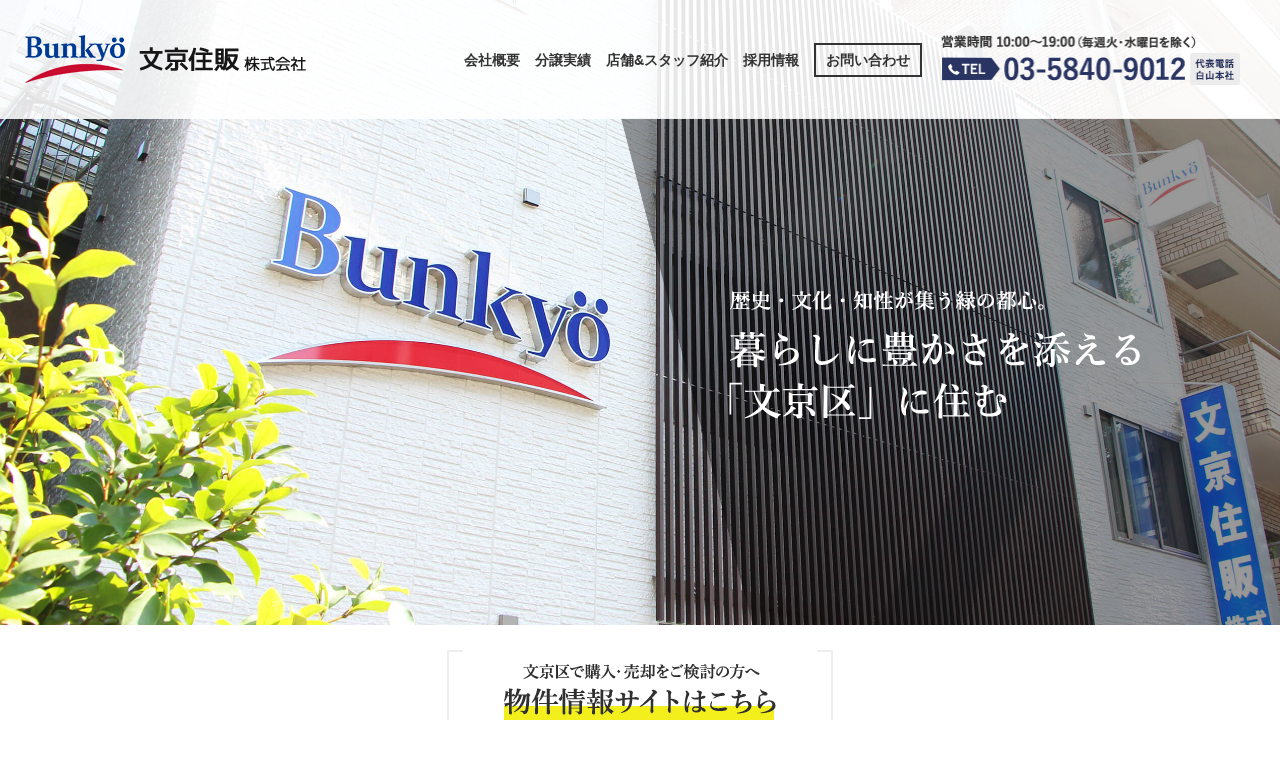

--- FILE ---
content_type: text/html; charset=UTF-8
request_url: https://bunkyoj.com/shop/hayashi/
body_size: 6784
content:
<!DOCTYPE html>
<html>
<head>
<meta charset="UTF-8">
<meta name="viewport" content="width=device-width, initial-scale=1.0, maximum-scale=1.0, user-scalable=no">
<title>  hayashi | 文京住販株式会社コーポレートサイト</title>
<!--[if lt IE 9]><link rel="stylesheet" type="text/css" href="css/ie8.css" media="all" /><![endif]-->
<link rel="shortcut icon" href="https://bunkyoj.com/wp/wp-content/themes/bunkyo-j/img/favicon.ico" />
<link rel="apple-touch-icon-precomposed" href="https://bunkyoj.com/wp/wp-content/themes/bunkyo-j/img/icon.png" />
<meta name='robots' content='max-image-preview:large' />
<link rel='dns-prefetch' href='//ajax.googleapis.com' />
<link rel='dns-prefetch' href='//s.w.org' />
<link rel="alternate" type="application/rss+xml" title="文京住販株式会社コーポレートサイト &raquo; hayashi のコメントのフィード" href="https://bunkyoj.com/shop/hayashi/feed/" />
<script type="text/javascript">
window._wpemojiSettings = {"baseUrl":"https:\/\/s.w.org\/images\/core\/emoji\/14.0.0\/72x72\/","ext":".png","svgUrl":"https:\/\/s.w.org\/images\/core\/emoji\/14.0.0\/svg\/","svgExt":".svg","source":{"concatemoji":"https:\/\/bunkyoj.com\/wp\/wp-includes\/js\/wp-emoji-release.min.js"}};
/*! This file is auto-generated */
!function(e,a,t){var n,r,o,i=a.createElement("canvas"),p=i.getContext&&i.getContext("2d");function s(e,t){var a=String.fromCharCode,e=(p.clearRect(0,0,i.width,i.height),p.fillText(a.apply(this,e),0,0),i.toDataURL());return p.clearRect(0,0,i.width,i.height),p.fillText(a.apply(this,t),0,0),e===i.toDataURL()}function c(e){var t=a.createElement("script");t.src=e,t.defer=t.type="text/javascript",a.getElementsByTagName("head")[0].appendChild(t)}for(o=Array("flag","emoji"),t.supports={everything:!0,everythingExceptFlag:!0},r=0;r<o.length;r++)t.supports[o[r]]=function(e){if(!p||!p.fillText)return!1;switch(p.textBaseline="top",p.font="600 32px Arial",e){case"flag":return s([127987,65039,8205,9895,65039],[127987,65039,8203,9895,65039])?!1:!s([55356,56826,55356,56819],[55356,56826,8203,55356,56819])&&!s([55356,57332,56128,56423,56128,56418,56128,56421,56128,56430,56128,56423,56128,56447],[55356,57332,8203,56128,56423,8203,56128,56418,8203,56128,56421,8203,56128,56430,8203,56128,56423,8203,56128,56447]);case"emoji":return!s([129777,127995,8205,129778,127999],[129777,127995,8203,129778,127999])}return!1}(o[r]),t.supports.everything=t.supports.everything&&t.supports[o[r]],"flag"!==o[r]&&(t.supports.everythingExceptFlag=t.supports.everythingExceptFlag&&t.supports[o[r]]);t.supports.everythingExceptFlag=t.supports.everythingExceptFlag&&!t.supports.flag,t.DOMReady=!1,t.readyCallback=function(){t.DOMReady=!0},t.supports.everything||(n=function(){t.readyCallback()},a.addEventListener?(a.addEventListener("DOMContentLoaded",n,!1),e.addEventListener("load",n,!1)):(e.attachEvent("onload",n),a.attachEvent("onreadystatechange",function(){"complete"===a.readyState&&t.readyCallback()})),(e=t.source||{}).concatemoji?c(e.concatemoji):e.wpemoji&&e.twemoji&&(c(e.twemoji),c(e.wpemoji)))}(window,document,window._wpemojiSettings);
</script>
<style type="text/css">
img.wp-smiley,
img.emoji {
	display: inline !important;
	border: none !important;
	box-shadow: none !important;
	height: 1em !important;
	width: 1em !important;
	margin: 0 0.07em !important;
	vertical-align: -0.1em !important;
	background: none !important;
	padding: 0 !important;
}
</style>
	<link rel='stylesheet' id='wp-block-library-css'  href='https://bunkyoj.com/wp/wp-includes/css/dist/block-library/style.min.css' type='text/css' media='all' />
<style id='global-styles-inline-css' type='text/css'>
body{--wp--preset--color--black: #000000;--wp--preset--color--cyan-bluish-gray: #abb8c3;--wp--preset--color--white: #ffffff;--wp--preset--color--pale-pink: #f78da7;--wp--preset--color--vivid-red: #cf2e2e;--wp--preset--color--luminous-vivid-orange: #ff6900;--wp--preset--color--luminous-vivid-amber: #fcb900;--wp--preset--color--light-green-cyan: #7bdcb5;--wp--preset--color--vivid-green-cyan: #00d084;--wp--preset--color--pale-cyan-blue: #8ed1fc;--wp--preset--color--vivid-cyan-blue: #0693e3;--wp--preset--color--vivid-purple: #9b51e0;--wp--preset--gradient--vivid-cyan-blue-to-vivid-purple: linear-gradient(135deg,rgba(6,147,227,1) 0%,rgb(155,81,224) 100%);--wp--preset--gradient--light-green-cyan-to-vivid-green-cyan: linear-gradient(135deg,rgb(122,220,180) 0%,rgb(0,208,130) 100%);--wp--preset--gradient--luminous-vivid-amber-to-luminous-vivid-orange: linear-gradient(135deg,rgba(252,185,0,1) 0%,rgba(255,105,0,1) 100%);--wp--preset--gradient--luminous-vivid-orange-to-vivid-red: linear-gradient(135deg,rgba(255,105,0,1) 0%,rgb(207,46,46) 100%);--wp--preset--gradient--very-light-gray-to-cyan-bluish-gray: linear-gradient(135deg,rgb(238,238,238) 0%,rgb(169,184,195) 100%);--wp--preset--gradient--cool-to-warm-spectrum: linear-gradient(135deg,rgb(74,234,220) 0%,rgb(151,120,209) 20%,rgb(207,42,186) 40%,rgb(238,44,130) 60%,rgb(251,105,98) 80%,rgb(254,248,76) 100%);--wp--preset--gradient--blush-light-purple: linear-gradient(135deg,rgb(255,206,236) 0%,rgb(152,150,240) 100%);--wp--preset--gradient--blush-bordeaux: linear-gradient(135deg,rgb(254,205,165) 0%,rgb(254,45,45) 50%,rgb(107,0,62) 100%);--wp--preset--gradient--luminous-dusk: linear-gradient(135deg,rgb(255,203,112) 0%,rgb(199,81,192) 50%,rgb(65,88,208) 100%);--wp--preset--gradient--pale-ocean: linear-gradient(135deg,rgb(255,245,203) 0%,rgb(182,227,212) 50%,rgb(51,167,181) 100%);--wp--preset--gradient--electric-grass: linear-gradient(135deg,rgb(202,248,128) 0%,rgb(113,206,126) 100%);--wp--preset--gradient--midnight: linear-gradient(135deg,rgb(2,3,129) 0%,rgb(40,116,252) 100%);--wp--preset--duotone--dark-grayscale: url('#wp-duotone-dark-grayscale');--wp--preset--duotone--grayscale: url('#wp-duotone-grayscale');--wp--preset--duotone--purple-yellow: url('#wp-duotone-purple-yellow');--wp--preset--duotone--blue-red: url('#wp-duotone-blue-red');--wp--preset--duotone--midnight: url('#wp-duotone-midnight');--wp--preset--duotone--magenta-yellow: url('#wp-duotone-magenta-yellow');--wp--preset--duotone--purple-green: url('#wp-duotone-purple-green');--wp--preset--duotone--blue-orange: url('#wp-duotone-blue-orange');--wp--preset--font-size--small: 13px;--wp--preset--font-size--medium: 20px;--wp--preset--font-size--large: 36px;--wp--preset--font-size--x-large: 42px;}.has-black-color{color: var(--wp--preset--color--black) !important;}.has-cyan-bluish-gray-color{color: var(--wp--preset--color--cyan-bluish-gray) !important;}.has-white-color{color: var(--wp--preset--color--white) !important;}.has-pale-pink-color{color: var(--wp--preset--color--pale-pink) !important;}.has-vivid-red-color{color: var(--wp--preset--color--vivid-red) !important;}.has-luminous-vivid-orange-color{color: var(--wp--preset--color--luminous-vivid-orange) !important;}.has-luminous-vivid-amber-color{color: var(--wp--preset--color--luminous-vivid-amber) !important;}.has-light-green-cyan-color{color: var(--wp--preset--color--light-green-cyan) !important;}.has-vivid-green-cyan-color{color: var(--wp--preset--color--vivid-green-cyan) !important;}.has-pale-cyan-blue-color{color: var(--wp--preset--color--pale-cyan-blue) !important;}.has-vivid-cyan-blue-color{color: var(--wp--preset--color--vivid-cyan-blue) !important;}.has-vivid-purple-color{color: var(--wp--preset--color--vivid-purple) !important;}.has-black-background-color{background-color: var(--wp--preset--color--black) !important;}.has-cyan-bluish-gray-background-color{background-color: var(--wp--preset--color--cyan-bluish-gray) !important;}.has-white-background-color{background-color: var(--wp--preset--color--white) !important;}.has-pale-pink-background-color{background-color: var(--wp--preset--color--pale-pink) !important;}.has-vivid-red-background-color{background-color: var(--wp--preset--color--vivid-red) !important;}.has-luminous-vivid-orange-background-color{background-color: var(--wp--preset--color--luminous-vivid-orange) !important;}.has-luminous-vivid-amber-background-color{background-color: var(--wp--preset--color--luminous-vivid-amber) !important;}.has-light-green-cyan-background-color{background-color: var(--wp--preset--color--light-green-cyan) !important;}.has-vivid-green-cyan-background-color{background-color: var(--wp--preset--color--vivid-green-cyan) !important;}.has-pale-cyan-blue-background-color{background-color: var(--wp--preset--color--pale-cyan-blue) !important;}.has-vivid-cyan-blue-background-color{background-color: var(--wp--preset--color--vivid-cyan-blue) !important;}.has-vivid-purple-background-color{background-color: var(--wp--preset--color--vivid-purple) !important;}.has-black-border-color{border-color: var(--wp--preset--color--black) !important;}.has-cyan-bluish-gray-border-color{border-color: var(--wp--preset--color--cyan-bluish-gray) !important;}.has-white-border-color{border-color: var(--wp--preset--color--white) !important;}.has-pale-pink-border-color{border-color: var(--wp--preset--color--pale-pink) !important;}.has-vivid-red-border-color{border-color: var(--wp--preset--color--vivid-red) !important;}.has-luminous-vivid-orange-border-color{border-color: var(--wp--preset--color--luminous-vivid-orange) !important;}.has-luminous-vivid-amber-border-color{border-color: var(--wp--preset--color--luminous-vivid-amber) !important;}.has-light-green-cyan-border-color{border-color: var(--wp--preset--color--light-green-cyan) !important;}.has-vivid-green-cyan-border-color{border-color: var(--wp--preset--color--vivid-green-cyan) !important;}.has-pale-cyan-blue-border-color{border-color: var(--wp--preset--color--pale-cyan-blue) !important;}.has-vivid-cyan-blue-border-color{border-color: var(--wp--preset--color--vivid-cyan-blue) !important;}.has-vivid-purple-border-color{border-color: var(--wp--preset--color--vivid-purple) !important;}.has-vivid-cyan-blue-to-vivid-purple-gradient-background{background: var(--wp--preset--gradient--vivid-cyan-blue-to-vivid-purple) !important;}.has-light-green-cyan-to-vivid-green-cyan-gradient-background{background: var(--wp--preset--gradient--light-green-cyan-to-vivid-green-cyan) !important;}.has-luminous-vivid-amber-to-luminous-vivid-orange-gradient-background{background: var(--wp--preset--gradient--luminous-vivid-amber-to-luminous-vivid-orange) !important;}.has-luminous-vivid-orange-to-vivid-red-gradient-background{background: var(--wp--preset--gradient--luminous-vivid-orange-to-vivid-red) !important;}.has-very-light-gray-to-cyan-bluish-gray-gradient-background{background: var(--wp--preset--gradient--very-light-gray-to-cyan-bluish-gray) !important;}.has-cool-to-warm-spectrum-gradient-background{background: var(--wp--preset--gradient--cool-to-warm-spectrum) !important;}.has-blush-light-purple-gradient-background{background: var(--wp--preset--gradient--blush-light-purple) !important;}.has-blush-bordeaux-gradient-background{background: var(--wp--preset--gradient--blush-bordeaux) !important;}.has-luminous-dusk-gradient-background{background: var(--wp--preset--gradient--luminous-dusk) !important;}.has-pale-ocean-gradient-background{background: var(--wp--preset--gradient--pale-ocean) !important;}.has-electric-grass-gradient-background{background: var(--wp--preset--gradient--electric-grass) !important;}.has-midnight-gradient-background{background: var(--wp--preset--gradient--midnight) !important;}.has-small-font-size{font-size: var(--wp--preset--font-size--small) !important;}.has-medium-font-size{font-size: var(--wp--preset--font-size--medium) !important;}.has-large-font-size{font-size: var(--wp--preset--font-size--large) !important;}.has-x-large-font-size{font-size: var(--wp--preset--font-size--x-large) !important;}
</style>
<link rel='stylesheet' id='contact-form-7-css'  href='https://bunkyoj.com/wp/wp-content/plugins/contact-form-7/includes/css/styles.css' type='text/css' media='all' />
<link rel='stylesheet' id='wp-pagenavi-css'  href='https://bunkyoj.com/wp/wp-content/plugins/wp-pagenavi/pagenavi-css.css' type='text/css' media='all' />
<link rel='stylesheet' id='style-css'  href='https://bunkyoj.com/wp/wp-content/themes/bunkyo-j/style.css' type='text/css' media='all' />
<link rel='stylesheet' id='base-css'  href='https://bunkyoj.com/wp/wp-content/themes/bunkyo-j/css/base.css' type='text/css' media='all' />
<link rel='stylesheet' id='blue-css'  href='https://bunkyoj.com/wp/wp-content/themes/bunkyo-j/css/blue.css' type='text/css' media='all' />
<link rel='stylesheet' id='slick-css'  href='https://bunkyoj.com/wp/wp-content/themes/bunkyo-j/css/slick.css' type='text/css' media='all' />
<link rel='stylesheet' id='slick-theme-css'  href='https://bunkyoj.com/wp/wp-content/themes/bunkyo-j/css/slick-theme.css' type='text/css' media='all' />
<script type='text/javascript' src='//ajax.googleapis.com/ajax/libs/jquery/2.1.3/jquery.min.js' id='jquery-js'></script>
<script type='text/javascript' src='https://bunkyoj.com/wp/wp-content/themes/bunkyo-j/js/jquery.easing.1.3.js' id='easing-js'></script>
<script type='text/javascript' src='https://bunkyoj.com/wp/wp-content/themes/bunkyo-j/js/jquery.smoothScroll.js' id='smoothScroll-js'></script>
<script type='text/javascript' src='https://bunkyoj.com/wp/wp-content/themes/bunkyo-j/js/icheck.js' id='icheck-js'></script>
<script type='text/javascript' src='https://bunkyoj.com/wp/wp-content/themes/bunkyo-j/js/slick.js' id='slick-js'></script>
<script type='text/javascript' src='https://bunkyoj.com/wp/wp-content/themes/bunkyo-j/js/effects.js' id='effects-js'></script>
<link rel="https://api.w.org/" href="https://bunkyoj.com/wp-json/" /><link rel="alternate" type="application/json" href="https://bunkyoj.com/wp-json/wp/v2/media/867" /><link rel="EditURI" type="application/rsd+xml" title="RSD" href="https://bunkyoj.com/wp/xmlrpc.php?rsd" />
<link rel="wlwmanifest" type="application/wlwmanifest+xml" href="https://bunkyoj.com/wp/wp-includes/wlwmanifest.xml" /> 
<meta name="generator" content="WordPress 6.0" />
<link rel='shortlink' href='https://bunkyoj.com/?p=867' />
<link rel="alternate" type="application/json+oembed" href="https://bunkyoj.com/wp-json/oembed/1.0/embed?url=https%3A%2F%2Fbunkyoj.com%2Fshop%2Fhayashi%2F" />
<link rel="alternate" type="text/xml+oembed" href="https://bunkyoj.com/wp-json/oembed/1.0/embed?url=https%3A%2F%2Fbunkyoj.com%2Fshop%2Fhayashi%2F&#038;format=xml" />
<script>
  (function(i,s,o,g,r,a,m){i['GoogleAnalyticsObject']=r;i[r]=i[r]||function(){
  (i[r].q=i[r].q||[]).push(arguments)},i[r].l=1*new Date();a=s.createElement(o),
  m=s.getElementsByTagName(o)[0];a.async=1;a.src=g;m.parentNode.insertBefore(a,m)
  })(window,document,'script','//www.google-analytics.com/analytics.js','ga');
 
  ga('create', 'UA-73153385-1', 'auto');
  ga('send', 'pageview');
 
</script>
<meta name="google-site-verification" content="vHrf4uE8iN0xflXBlcAtOczwVWmX3fIcIllpQawi8oc" />
</head>
<div id="spbg"></div>
<body>
    <header>
  	<div class="h-inner">
  		<h1 class="logo"><a href="https://bunkyoj.com/"><img src="https://bunkyoj.com/wp/wp-content/themes/bunkyo-j/img/logo.png" height="48" width="281" alt="文京住販 株式会社" class="retina"></a></h1>
  		<div id="sp-menu">
  		    <span class="top"></span>
  		    <span class="middle"></span>
  		    <span class="bottom"></span>
  		</div>
  		<div class="h-right">
  			<nav>
  				<ul>
        		<li><a href="https://bunkyoj.com/company/">会社概要</a></li>
        		<li><a href="https://bunkyoj.com/sale-record/">分譲実績</a></li>
        		<li><a href="https://bunkyoj.com/shop/">店舗&スタッフ紹介</a></li>
        		<li><a href="https://bunkyoj.com/recruit/">採用情報</a></li>
        		<li><a href="https://bunkyoj.com/contact/">お問い合わせ</a></li>
  				</ul>
  			</nav>
  			<p class="h-tel"><a href="tel:0358409012"><img src="https://bunkyoj.com/wp/wp-content/themes/bunkyo-j/img/h-tel.png" height="50" width="299" alt="営業時間10:00～19:00(毎週火・水曜日を除く)TEL03-5840-9012 代表電話白山本社" class="retina"></a></p>
  		</div>
  	</div>
  </header>
  <div id="container" class="top">
	<div class="mainimg">
		<div class="wrap">
			<h2 class="catch"><img src="https://bunkyoj.com/wp/wp-content/themes/bunkyo-j/img/catch.png" height="129" width="411" alt="歴史・文化・知性が集う緑の都心。暮らしに豊かさを添える「文京区」に住む" class="retina"></h2>
		</div>
	</div>
	<section id="information">
		<h2 class="title-area"><img src="https://bunkyoj.com/wp/wp-content/themes/bunkyo-j/img/title_info.png" height="88" width="386" alt="文京区で土地、戸建をお探しの方へ物件情報サイトはこちら" class="retina"></h2>
		<ul class="info-banner">
			<li class="bg1">
				<p class="img"></p>
				<div class="bottom-area">
					<p class="p1"><img src="https://bunkyoj.com/wp/wp-content/themes/bunkyo-j/img/title-information1.png" height="35" width="177" alt="文京区を中心とした不動産売買情報サイト" class="retina"></p>
					<p class="btn-top"><a href="http://www.bunkyo-j.co.jp/" target="_blank">View Site</a></p>
				</div>
			</li>
						<li class="bg3">
				<p class="img"></p>
				<div class="bottom-area">
					<p class="p1"><img src="https://bunkyoj.com/wp/wp-content/themes/bunkyo-j/img/title-information3.png" height="35" width="226" alt="不動産の売却をご検討の方はこちらかんたん！無料査定実施中！" class="retina"></p>
					<p class="btn-top"><a href="https://www.s-navi.jp/sale_flow/" target="_blank">View Site</a></p>
				</div>
			</li>
			<li class="bg4">
				<p class="img"></p>
				<div class="bottom-area">
					<p class="p1"><img src="https://bunkyoj.com/wp/wp-content/themes/bunkyo-j/img/title-information4.png" height="34" width="196" alt="理想の住まいを見つけるスマートな不動産ガイド" class="retina"></p>
					<p class="btn-top"><a href="https://www.s-navi.jp/" target="_blank">View Site</a></p>
				</div>
			</li>
		</ul>
	</section>
	<section id="think" class="bg">
		<div class="t-inner">
			<div class="title">
				<img src="https://bunkyoj.com/wp/wp-content/themes/bunkyo-j/img/title-think.png" height="240" width="103" alt="文京住販の想い" class="retina pc">
				<p class="sub sp">Philosophy</p>
				<p class="sp">文京住販の想い</p>
			</div>
			<div class="t-main">
				<div class="text-area">
					<p class="p1">「文京区を知り尽くしているからこそできる提案を。」</p>
					<div class="text">地域における不動産のプロフェッショナルかつオールマイティな企業であること。<br>それが文京住販の目指す姿です。<br>この先も10年20年と地域のお客様に愛される企業を目指してまいります。</div>
					<p class="btn-top"><a href="https://bunkyoj.com/company/">会社案内</a></p>
				</div>
				<div class="img">
					<img src="https://bunkyoj.com/wp/wp-content/themes/bunkyo-j/img/pict-think.png" height="280" width="284" alt="文京住販の想い" class="retina">
					<p class="p1"><img src="https://bunkyoj.com/wp/wp-content/themes/bunkyo-j/img/think-text.png" height="66" width="266" alt="文京住販の想い" class="retina"></p>
				</div>
			</div>
		</div>
                    <ul id="slide-div2">
                                    <li><img src="https://bunkyoj.com/wp/wp-content/uploads/2019/11/top-img5.jpg" height="420" width="588" alt="" class="retina"></li>
                                    <li><img src="https://bunkyoj.com/wp/wp-content/uploads/2019/11/top-img6.jpg" height="420" width="588" alt="" class="retina"></li>
                                    <li><img src="https://bunkyoj.com/wp/wp-content/uploads/2019/11/top-img7.jpg" height="420" width="588" alt="" class="retina"></li>
                                    <li><img src="https://bunkyoj.com/wp/wp-content/uploads/2019/11/top-img12.jpg" height="420" width="588" alt="" class="retina"></li>
                                    <li><img src="https://bunkyoj.com/wp/wp-content/uploads/2019/11/top-img13.jpg" height="420" width="588" alt="" class="retina"></li>
                                    <li><img src="https://bunkyoj.com/wp/wp-content/uploads/2019/11/d9c10ccd8f4691a80a127f2f70d5721e.jpg" height="420" width="588" alt="" class="retina"></li>
                                    <li><img src="https://bunkyoj.com/wp/wp-content/uploads/2019/11/hakusansiten3.jpg" height="420" width="588" alt="" class="retina"></li>
                                    <li><img src="https://bunkyoj.com/wp/wp-content/uploads/2019/11/hakusanhonten1.jpg" height="420" width="588" alt="" class="retina"></li>
                                    <li><img src="https://bunkyoj.com/wp/wp-content/uploads/2019/11/hakusansiten2.jpg" height="420" width="588" alt="" class="retina"></li>
                                    <li><img src="https://bunkyoj.com/wp/wp-content/uploads/2019/11/rikugien1.jpg" height="420" width="588" alt="" class="retina"></li>
                                    <li><img src="https://bunkyoj.com/wp/wp-content/uploads/2019/11/hakusansiten1.jpg" height="420" width="588" alt="" class="retina"></li>
                                    <li><img src="https://bunkyoj.com/wp/wp-content/uploads/2019/11/sendagi1.jpg" height="420" width="588" alt="" class="retina"></li>
                                    <li><img src="https://bunkyoj.com/wp/wp-content/uploads/2019/11/otowa2.jpg" height="420" width="588" alt="" class="retina"></li>
                                    <li><img src="https://bunkyoj.com/wp/wp-content/uploads/2019/11/hakusansiten4.jpg" height="420" width="588" alt="" class="retina"></li>
                            </ul>
        <!--		<p id="scroller"></p>-->
	</section>
	<section id="news" class="bg right">
		<div class="n-inner">
			<div class="title">
				<img src="https://bunkyoj.com/wp/wp-content/themes/bunkyo-j/img/title-news.png" height="147" width="103" alt="" class="retina pc">
				<p class="sub sp">News & Topics</p>
				<p class="sp">お知らせ</p>
			</div>
										<div class="news-list">
					<ul>
													<li>
																											<p class="tag"><a href="https://bunkyoj.com/category/news/">お知らせ</a></p>
																									<p class="day">2026.01.01</p>
								<p class="text"><a href="https://bunkyoj.com/post-1224/">2026年 新春のご挨拶</a></p>
							</li>
													<li>
																											<p class="tag"><a href="https://bunkyoj.com/category/news/">お知らせ</a></p>
																									<p class="day">2025.12.19</p>
								<p class="text"><a href="https://bunkyoj.com/post-1216/">弊社売主物件｜西日暮里4丁目建築条件なし売地〈Soliva 西日暮里429〉販売開始のお知らせ</a></p>
							</li>
													<li>
																											<p class="tag"><a href="https://bunkyoj.com/category/news/">お知らせ</a></p>
																									<p class="day">2025.12.15</p>
								<p class="text"><a href="https://bunkyoj.com/post-1212/">年末年始休業のお知らせ</a></p>
							</li>
													<li>
																											<p class="tag"><a href="https://bunkyoj.com/category/news/">お知らせ</a></p>
																									<p class="day">2025.10.10</p>
								<p class="text"><a href="https://bunkyoj.com/post-1196/">弊社売主物件｜豪徳寺1丁目新築戸建3棟〈Soliva 豪徳寺111〉販売開始のお知らせ</a></p>
							</li>
													<li>
																											<p class="tag"><a href="https://bunkyoj.com/category/news/">お知らせ</a></p>
																									<p class="day">2025.07.26</p>
								<p class="text"><a href="https://bunkyoj.com/post-1186/">弊社売主物件｜松原5丁目新築戸建2棟〈Soliva 松原545〉販売開始のお知らせ</a></p>
							</li>
													<li>
																											<p class="tag"><a href="https://bunkyoj.com/category/news/">お知らせ</a></p>
																									<p class="day">2025.06.02</p>
								<p class="text"><a href="https://bunkyoj.com/post-1162/">経済誌『週刊エコノミスト』の「REC AWARD 2025」に弊社代表 一村が掲載されました</a></p>
							</li>
											</ul>
					<p class="btn-top"><a href="https://bunkyoj.com/news/">お知らせ一覧はこちら</a></p>
				</div>
					</div>
	</section>
		<section id="store">
		<ul>
			<li>
				<div class="text-area">
					<p class="title">白山本社</p>
						<p class="address">東京都文京区白山1-6-6</p>
						<p class="link-google">
							<a href="https://goo.gl/maps/wJQcNtmC87z" target="_blank" rel="noopener noreferrer">
								<img src="https://bunkyoj.com/wp/wp-content/themes/bunkyo-j/img/btn-map.png" height="24" width="134" alt="map" class="retina">
							</a>
						</p>
				</div>
				<div class="text-area">
					<p class="title">白山支店</p>
						<p class="address">東京都文京区白山1-6-7</p>
						<p class="link-google">
							<a href="https://goo.gl/maps/A3y8W3aBLpRSn4J56" target="_blank" rel="noopener noreferrer">
								<img src="https://bunkyoj.com/wp/wp-content/themes/bunkyo-j/img/btn-map.png" height="24" width="134" alt="map" class="retina">
							</a>
						</p>
				</div>
				<p class="img">
					<img src="https://bunkyoj.com/wp/wp-content/themes/bunkyo-j/img/map-shop1.jpg" height="142" width="143" alt="map" class="retina">
				</p>
			</li>
			<li>
				<div class="text-area">
					<p class="title">千駄木支店</p>
						<p class="address">東京都文京区千駄木4-1-16</p>
						<p class="link-google">
							<a href="https://goo.gl/maps/dYPJYsHYWyn" target="_blank" rel="noopener noreferrer">
								<img src="https://bunkyoj.com/wp/wp-content/themes/bunkyo-j/img/btn-map.png" height="24" width="134" alt="map" class="retina">
							</a>
						</p>
				</div>
				<p class="img">
					<img src="https://bunkyoj.com/wp/wp-content/themes/bunkyo-j/img/map-shop2.jpg" height="143" width="143" alt="map" class="retina">
				</p>
			</li>
			<li>
				<div class="text-area">
					<p class="title">音羽支店</p>
						<p class="address">東京都文京区音羽1-5-13</p>
						<p class="link-google">
							<a href="https://goo.gl/maps/19QD9hrwNyJ2" target="_blank" rel="noopener noreferrer">
								<img src="https://bunkyoj.com/wp/wp-content/themes/bunkyo-j/img/btn-map.png" height="24" width="134" alt="map" class="retina">
							</a>
						</p>
				</div>
				<p class="img">
					<img src="https://bunkyoj.com/wp/wp-content/themes/bunkyo-j/img/map-shop3.jpg" height="142" width="143" alt="map" class="retina">
				</p>
			</li>
			<li>
				<div class="text-area">
					<p class="title">恵比寿営業部</p>
						<p class="address">東京都渋谷区恵比寿西2-3-3<br>武田第2ビル2階</p>
						<p class="link-google">
							<a href="https://maps.app.goo.gl/JsAn8Mx8fUo6NPM57" target="_blank" rel="noopener noreferrer">
								<img src="https://bunkyoj.com/wp/wp-content/themes/bunkyo-j/img/btn-map.png" height="24" width="134" alt="map" class="retina">
							</a>
						</p>
				</div>
        		<p class="img">
					<img src="https://bunkyoj.com/wp/wp-content/themes/bunkyo-j/img/map-shop5.jpg" height="142" width="143" alt="map" class="retina">
				</p>
      		</li>
      <!-- <li>
        <div class="text-area">
          <p class="title">白山支店</p>
          <p class="address">東京都文京区白山 1-6-7</p>
          <p class="link-google"><a href="https://goo.gl/maps/bsmdMPc9kpbXR6gj7" target="_blank"><img src="https://bunkyoj.com/wp/wp-content/themes/bunkyo-j/img/btn-map.png" height="24" width="134" alt="map" class="retina"></a></p>
        </div>
        <p class="img"><img src="https://bunkyoj.com/wp/wp-content/themes/bunkyo-j/img/map-shop4.jpg" height="111" width="111" alt="map" class="retina"></p>
      </li> -->
		</ul>
	</section>
  </div>

<script>
    jQuery(function() {
        $('#slide-div2').slick({
            arrows: false,
            autoplay: true,
            /* ポイントここから～ */
            autoplaySpeed: 0,
            cssEase: 'linear',
            speed: 13000,
            /* ～ここまで */
            slidesToShow: 5,
            slidesToScroll: 1,
        });
    });
</script>
<footer>
	<ul class="f-top">
		<li><a href="https://bunkyoj.com/company/">会社概要</a></li>
		<li><a href="https://bunkyoj.com/sale-record/">分譲実績</a></li>
		<li><a href="https://bunkyoj.com/shop/">店舗&スタッフ紹介</a></li>
		<li><a href="https://bunkyoj.com/recruit/">採用情報</a></li>
		<li><a href="https://bunkyoj.com/contact/">お問い合わせ</a></li>
		<!-- <li><a href="https://bunkyoj.com/page-26/">リンク集</a></li> -->
		<li><a href="https://bunkyoj.com/sitemap/">サイトマップ</a></li>
		<li><a href="https://bunkyoj.com/privacy/">プライバシーポリシー</a></li>
	</ul>
	<div class="f-main">
		<div class="f-inner">
			<p class="logo"><a href="https://bunkyoj.com/"><img src="https://bunkyoj.com/wp/wp-content/themes/bunkyo-j/img/logo.png" height="48" width="281" alt="文京住販 株式会社"></a></p>
			<div class="f-right">
				<p class="p1">ご質問やご相談を承ります。<br>どうぞお気軽にお問合わせください。</p>
				<p class="f-tel"><a href="tel:0358409012"><img src="https://bunkyoj.com/wp/wp-content/themes/bunkyo-j/img/f-tel.png" height="55" width="332" alt="営業時間10:00～19:00(毎週火・水曜日を除く)TEL03-5840-9012 代表電話白山本社"></a></p>
			</div>
		</div>
	</div>
	<div class="f-bottom">
		<p class="copyright">© 2015 bunkyo-juhan All rights reserved.</p>
	</div>
</footer>
<script type='text/javascript' src='https://bunkyoj.com/wp/wp-content/plugins/contact-form-7/includes/js/jquery.form.min.js' id='jquery-form-js'></script>
<script type='text/javascript' id='contact-form-7-js-extra'>
/* <![CDATA[ */
var _wpcf7 = {"loaderUrl":"https:\/\/bunkyoj.com\/wp\/wp-content\/plugins\/contact-form-7\/images\/ajax-loader.gif","recaptchaEmpty":"\u3042\u306a\u305f\u304c\u30ed\u30dc\u30c3\u30c8\u3067\u306f\u306a\u3044\u3053\u3068\u3092\u8a3c\u660e\u3057\u3066\u304f\u3060\u3055\u3044\u3002","sending":"\u9001\u4fe1\u4e2d ..."};
/* ]]> */
</script>
<script type='text/javascript' src='https://bunkyoj.com/wp/wp-content/plugins/contact-form-7/includes/js/scripts.js' id='contact-form-7-js'></script>
</body>
</html>


--- FILE ---
content_type: text/css
request_url: https://bunkyoj.com/wp/wp-content/themes/bunkyo-j/css/base.css
body_size: 19377
content:
@charset "UTF-8";
/* CSS Document */
@font-face {
  font-family: "Helvetica-bold";
  src: url("font/Helvetica-Bold.otf") format("opentype");
  font-weight: bold;
  font-style: normal; }
.sp {
  display: none; }

.pc {
  display: block; }

/* Fonts
------------------------------------------------------------*/
html {
  font-family: "游ゴシック体", "Yu Gothic", YuGothic,"ヒラギノ角ゴ Pro W3", "Hiragino Kaku Gothic Pro", "メイリオ", Meiryo, Osaka, "ＭＳ Ｐゴシック", "MS PGothic", sans-serif;
  font-size: 14px; }

body {
  font-size: 14px;
  width: 100%;
  background-color: #FFF;
  height: 100%;
  position: relative;
  line-height: 1.5;
  -webkit-text-size-adjust: none;
  color: #000; }
  body a {
    text-decoration: none;
    -webkit-transition: color 0.3s;
    -moz-transition: color 0.3s;
    -ms-transition: color 0.3s;
    -o-transition: color 0.3s;
    transition: color 0.3s;
    color: #000; }
    body a:hover {
      text-decoration: underline; }
  body img {
    max-width: 100%;
    height: auto; }
  body a img {
    -webkit-transition: opacity 0.3s;
    -moz-transition: opacity 0.3s;
    -ms-transition: opacity 0.3s;
    -o-transition: opacity 0.3s;
    transition: opacity 0.3s; }
    body a img:hover {
      opacity: 0.7; }
  body .wrap {
    width: 1000px;
    max-width: 100%;
    margin-left: auto;
    margin-right: auto; }

/* header
------------------------------------------------------------*/
header {
  z-index: 9999;
  position: fixed;
  left: 0;
  top: 0;
  width: 100%;
  background-color: rgba(255, 255, 255, 0.88); }
  header.fixed .h-inner {
    padding: 15px 40px 14px 25px; }
  header .h-inner {
    -webkit-transition: all 0.3s;
    -moz-transition: all 0.3s;
    -ms-transition: all 0.3s;
    -o-transition: all 0.3s;
    transition: all 0.3s;
    padding: 35px 40px 34px 25px; }
    header .h-inner:after {
      clear: both;
      display: block;
      content: ''; }
    header .h-inner .logo {
      float: left;
      width: 284px;
      line-height: 0; }
    header .h-inner .h-right {
      float: right;
      width: 900px; }
      header .h-inner .h-right .h-tel {
        vertical-align: middle;
        display: -moz-inline-box;
        display: inline-block;
        *display: inline;
        *zoom: 1;
        text-align: right;
        line-height: 0; }
      header .h-inner .h-right nav {
        display: -moz-inline-box;
        display: inline-block;
        *display: inline;
        *zoom: 1;
        vertical-align: middle; }
        header .h-inner .h-right nav ul {
          padding-top: 5px;
          letter-spacing: -0.4em; }
          header .h-inner .h-right nav ul li {
            letter-spacing: normal;
            display: -moz-inline-box;
            display: inline-block;
            *display: inline;
            *zoom: 1;
            margin-right: 30px; }
            header .h-inner .h-right nav ul li a {
              font-size: 15px;
              font-size: 1.0714285714rem;
              color: #333333;
              font-weight: bold;
              line-height: 1.2;
              display: block; }
              header .h-inner .h-right nav ul li a:hover {
                -ms-filter: "alpha( opacity=$number*100 )";
                filter: alpha(opacity=70);
                opacity: 0.7; }
            header .h-inner .h-right nav ul li:last-child a {
              padding: 7px 18px;
              border: solid 2px #333333;
              -webkit-transition: all 0.3s;
              -moz-transition: all 0.3s;
              -ms-transition: all 0.3s;
              -o-transition: all 0.3s;
              transition: all 0.3s; }
              header .h-inner .h-right nav ul li:last-child a:hover {
                background-color: #333333;
                color: #FFF;
                -ms-filter: "alpha( opacity=$number*100 )";
                filter: alpha(opacity=100);
                opacity: 1;
                text-decoration: none; }
@-moz-document url-prefix() {
  header .h-inner .h-right nav ul {
    letter-spacing: 0em; }
    header .h-inner .h-right nav ul li {
      margin-right: 25px; }
      header .h-inner .h-right nav ul li a:hover {
        -ms-filter: "alpha( opacity=$number*100 )";
        filter: alpha(opacity=70);
        opacity: 0.7; } }
    @media screen and (max-width: 1280px) {
      header .h-inner .h-right {
        width: auto; }
        header .h-inner .h-right nav ul {
          padding-top: 0px; }
          header .h-inner .h-right nav ul li {
            display: -moz-inline-box;
            display: inline-block;
            *display: inline;
            *zoom: 1;
            margin-right: 15px; }
            header .h-inner .h-right nav ul li a {
              font-size: 14px;
              font-size: 1rem; }
            header .h-inner .h-right nav ul li:last-child a {
              padding: 7px 10px; } }

/* footer
------------------------------------------------------------*/
footer .f-top {
  width: 1000px;
  max-width: 100%;
  margin-left: auto;
  margin-right: auto;
  padding: 30px 0;
  line-height: 1.2;
  letter-spacing: -0.4em;
  text-align: center; }
  footer .f-top li {
    letter-spacing: normal;
    display: -moz-inline-box;
    display: inline-block;
    *display: inline;
    *zoom: 1;
    margin-right: 60px;
    font-weight: bold; }
    footer .f-top li:last-child {
      margin-right: 0px; }
footer .f-main {
  overflow: hidden;
  padding: 60px 0 60px;
  position: relative;
  background-color: #f7f7f7;
  position: relative; }
  footer .f-main:before {
    position: absolute;
    left: 0;
    bottom: 0;
    content: '';
    width: 325px;
    height: 170px;
    display: block;
    background: url(../img/bg3.png) no-repeat left bottom;
    background-size: cover; }
  footer .f-main .f-inner {
    width: 1000px;
    max-width: 100%;
    margin-left: auto;
    margin-right: auto; }
    footer .f-main .f-inner:after {
      clear: both;
      display: block;
      content: ''; }
    footer .f-main .f-inner .logo {
      float: left;
      width: 284px;
      display: block; }
    footer .f-main .f-inner .f-right {
      float: right;
      width: 632px; }
      footer .f-main .f-inner .f-right p {
        display: -moz-inline-box;
        display: inline-block;
        *display: inline;
        *zoom: 1;
        vertical-align: middle; }
      footer .f-main .f-inner .f-right .p1 {
        text-align: right;
        font-weight: bold;
        font-size: 15px;
        font-size: 1.0714285714rem;
        padding-right: 15px;
        border-right: solid 1px #ccc;
        line-height: 1.6; }
      footer .f-main .f-inner .f-right .f-tel {
        padding-left: 15px;
        line-height: 0; }
footer .f-bottom {
  width: 1000px;
  max-width: 100%;
  margin-left: auto;
  margin-right: auto;
  padding: 15px 0;
  border-top: solid 1px #eee; }
  footer .f-bottom .copyright {
    display: block;
    width: auto;
    font-size: 12px;
    font-size: 0.8571428571rem; }

/* container common
------------------------------------------------------------*/
#container {
  /* padding & margin */
  /*btn--------*/
  /* table --------*/
  /* form --------*/ }
  #container .page-title {
    padding-bottom: 40px; }
  #container .top-text_f {
    width: 460px;
    color: #202020;
    position: relative;
    padding-bottom: 50px; }
    #container .top-text_f .sub-title {
      font-family: Times,"ヒラギノ明朝 Pro W3", "Hiragino Mincho Pro", "ＭＳ Ｐ明朝", "MS PMincho",  serif;
      font-size: 24px;
      font-size: 1.7142857143rem;
      line-height: 1.2;
      margin-top: -10px;
      padding: 0 0 25px 20px;
      font-weight: bold; }
    #container .top-text_f .p1 {
      line-height: 1.8; }
    #container .top-text_f .img {
      position: absolute;
      right: -388px;
      top: 0;
      display: block; }
    #container .top-text_f.company {
      width: 100%; }
      #container .top-text_f.company .p1 {
        padding-bottom: 30px; }
      #container .top-text_f.company .name {
        text-align: right; }
    #container .top-text_f.sale {
      width: 100%; }
      #container .top-text_f.sale .sub-title {
        margin-top: 0; }
      #container .top-text_f.sale .p1 {
        padding-bottom: 30px; }
  #container .tabs_f {
    border-top: 1px solid #ececec;
    border-bottom: 1px solid #ececec;
    padding: 3px 0;
    letter-spacing: -0.4em;
    margin-bottom: 55px; }
    #container .tabs_f.staff li {
      width: 25%; }
    #container .tabs_f li {
      letter-spacing: normal;
      text-align: center;
      display: -moz-inline-box;
      display: inline-block;
      *display: inline;
      *zoom: 1;
      vertical-align: top;
      width: 369px; }
      #container .tabs_f li.active a {
        background: #ececec; }
      #container .tabs_f li a {
        display: block;
        line-height: 1.2;
        font-size: 16px;
        font-size: 1.1428571429rem;
        color: #202020;
        padding: 25px 25px 25px 30px;
        position: relative;
        -webkit-transition: all 0.3s;
        -moz-transition: all 0.3s;
        -ms-transition: all 0.3s;
        -o-transition: all 0.3s;
        transition: all 0.3s; }
        #container .tabs_f li a:hover {
          -ms-filter: "alpha( opacity=$number*100 )";
          filter: alpha(opacity=70);
          opacity: 0.7;
          text-decoration: none; }
          #container .tabs_f li a:hover:before {
            margin-top: 2.5px; }
        #container .tabs_f li a:before {
          -webkit-transition: all 0.3s;
          -moz-transition: all 0.3s;
          -ms-transition: all 0.3s;
          -o-transition: all 0.3s;
          transition: all 0.3s;
          position: absolute;
          left: 50%;
          top: 50%;
          margin-left: 65px;
          margin-top: -2.5px;
          content: '';
          width: 10px;
          height: 5px;
          display: block;
          background: url(../img/arrow-b.png) no-repeat left center; }
  #container .title_f {
    color: #FFF;
    padding: 12px 24px;
    background-color: #293462;
    position: relative;
    font-size: 16px;
    font-size: 1.1428571429rem; }
    #container .title_f:before {
      z-index: 1;
      -webkit-transition: all 0.3s;
      -moz-transition: all 0.3s;
      -ms-transition: all 0.3s;
      -o-transition: all 0.3s;
      transition: all 0.3s;
      position: absolute;
      left: 10px;
      top: 50%;
      margin-top: -15px;
      content: '';
      width: 3px;
      height: 30px;
      display: block;
      background-color: #f33535; }
  #container .s_title_f {
    text-align: center;
    margin-bottom: 40px;
    color: #202020;
    font-size: 26px;
    font-size: 1.8571428571rem;
    font-family: Times,"ヒラギノ明朝 Pro W3", "Hiragino Mincho Pro", "ＭＳ Ｐ明朝", "MS PMincho",  serif;
    font-weight: bold; }
  #container .marker {
    display: -moz-inline-box;
    display: inline-block;
    *display: inline;
    *zoom: 1;
    position: relative;
    z-index: 1; }
    #container .marker:before {
      z-index: -1;
      -webkit-transition: all 0.3s;
      -moz-transition: all 0.3s;
      -ms-transition: all 0.3s;
      -o-transition: all 0.3s;
      transition: all 0.3s;
      position: absolute;
      left: -1%;
      bottom: 0;
      content: '';
      width: 100%;
      height: 14px;
      display: block;
      background-color: #f2ee22;
      bottom: 0; }
  #container .info-banner {
    width: 1000px;
    max-width: 100%;
    margin-left: auto;
    margin-right: auto;
    letter-spacing: -0.4em; }
    #container .info-banner.next {
      padding: 20px 0;
      border-bottom: solid 1px #F5F5F5; }
    #container .info-banner:after {
      clear: both;
      display: block;
      content: ''; }
    #container .info-banner li {
      letter-spacing: normal;
      width: 320px;
      text-align: center;
      position: relative;
      background-repeat: no-repeat;
      background-position: center center;
      margin-right: 20px;
      display: -moz-inline-box;
      display: inline-block;
      *display: inline;
      *zoom: 1; }
      #container .info-banner li:last-child {
        margin-right: 0px; }
      #container .info-banner li .img {
        width: 320px;
        height: 121px;
        position: relative;
        background-repeat: no-repeat;
        background-position: center center;
        overflow: hidden; }
      #container .info-banner li .bottom-area {
        position: relative;
        width: 100%;
        height: 108px;
        background-color: #f6f6f6;
        bottom: 0;
        position: relative; }
        #container .info-banner li .bottom-area:after {
          content: '';
          display: block;
          width: 16px;
          height: 16px;
          position: absolute;
          background: url(../img/arrow-infomation.png) no-repeat left center;
          right: 0px;
          bottom: 0;
          position: absolute; }
      #container .info-banner li .p1 {
        padding-top: 16px;
        font-family: Times,"ヒラギノ明朝 Pro W3", "Hiragino Mincho Pro", "ＭＳ Ｐ明朝", "MS PMincho",  serif;
        font-size: 18px;
        font-size: 1.2857142857rem;
        color: #FFF;
        display: -moz-inline-box;
        display: inline-block;
        *display: inline;
        *zoom: 1;
        line-height: 1.2;
        padding-bottom: 8px; }
        #container .info-banner li .p1 span {
          font-size: 13px;
          font-size: 0.9285714286rem;
          display: block;
          padding-bottom: 3px; }
      #container .info-banner li .btn-top a {
        -moz-border-radius: 2px 2px 2px 2px;
        -o-border-radius: 2px 2px 2px 2px;
        -webkit-border-radius: 2px 2px 2px 2px;
        border-radius: 2px 2px 2px 2px;
        display: -moz-inline-box;
        display: inline-block;
        *display: inline;
        *zoom: 1;
        line-height: 1.2;
        padding: 6px 15px 4px 0;
        width: 200px;
        position: relative;
        -moz-box-sizing: border-box;
        -webkit-box-sizing: border-box;
        -o-box-sizing: border-box;
        -ms-box-sizing: border-box;
        box-sizing: border-box;
        color: #FFF;
        -webkit-transition: all 0.3s;
        -moz-transition: all 0.3s;
        -ms-transition: all 0.3s;
        -o-transition: all 0.3s;
        transition: all 0.3s; }
        #container .info-banner li .btn-top a:after {
          -webkit-transition: all 0.3s;
          -moz-transition: all 0.3s;
          -ms-transition: all 0.3s;
          -o-transition: all 0.3s;
          transition: all 0.3s;
          position: absolute;
          right: 60px;
          top: 50%;
          margin-top: -5px;
          content: '';
          width: 5px;
          height: 10px;
          display: block;
          background: url(../img/arrow-r.png) no-repeat left center; }
        #container .info-banner li .btn-top a:hover {
          -ms-filter: "alpha( opacity=$number*100 )";
          filter: alpha(opacity=80);
          opacity: 0.8;
          text-decoration: none; }
          #container .info-banner li .btn-top a:hover:after {
            right: 55px; }
      #container .info-banner li.bg1 .img {
        background-image: url(../img/pict-info1.png);
        background-size: cover; }
      #container .info-banner li.bg1 .btn-top a {
        background-color: #293462; }
      #container .info-banner li.bg2 .img {
        background-image: url(../img/pict-info2.png);
        background-size: cover; }
      #container .info-banner li.bg2 .btn-top a {
        background-color: #f33535; }
      #container .info-banner li.bg2 .bottom-area {
        position: relative; }
        #container .info-banner li.bg2 .bottom-area:after {
          background: url(../img/arrow-infomation2.png); }
      #container .info-banner li.bg3 .img {
        background-image: url(../img/pict-info3.png);
        background-size: cover; }
      #container .info-banner li.bg3 .btn-top a {
        background-color: #86be11; }
      #container .info-banner li.bg3 .bottom-area {
        position: relative; }
        #container .info-banner li.bg3 .bottom-area:after {
          background: url(../img/arrow-infomation3.png); }
      #container .info-banner li.bg4 .img {
        background-image: url(../img/pict-info4.png);
        background-size: cover; }
      #container .info-banner li.bg4 .btn-top a {
        background-color: #26AC38; }
      #container .info-banner li.bg4 .bottom-area {
        position: relative; }
        #container .info-banner li.bg4 .bottom-area:after {
          background: url(../img/arrow-infomation4.png); }
  #container #store {
    border-top: solid 1px #F5F5F5;
    border-bottom: solid 1px #F5F5F5;
    padding: 15px 0; }
    #container #store ul {
      display: flex;
      width: 1000px;
      max-width: 100%;
      margin-left: auto;
      margin-right: auto; }
      #container #store ul li {
        display: flex;
        flex-wrap: wrap;
        align-content: space-between;
        width: 25%;
        vertical-align: middle;
        border-right: solid 1px #eee; }
        #container #store ul li:last-child {
          border-right: none; }
        #container #store ul li .text-area {
          margin-top: 13px;
          padding-left: 13px; }
        #container #store ul li .title {
          font-size: 16px;
          font-size: 1.1428571429rem;
          font-weight: bold;
          padding: 0 0 10px 25px;
          line-height: 1.2;
          background: url(../img/icon-title.png) no-repeat left 7px; }
        #container #store ul li .img {
          width: 100%;
          padding-right: 13px;
          line-height: 0;
          display: inline-block;
          text-align: center;
          padding: 0 20px;
          padding: 10px 0px 0 0;
        }
        #container #store ul li .address {
          letter-spacing: -0.06em;
          padding-bottom: 10px;
          padding-left: 20px;
          background: url(../img/icon-address.png) no-repeat left 3px; }
  #container .pd {
    padding: 40px; }
  #container .pt {
    padding-top: 40px; }
  #container .pb {
    padding-bottom: 40px; }
  #container .pt15 {
    padding-top: 15px; }
  #container .pb15 {
    padding-bottom: 15px; }
  #container .mg {
    margin: 40px; }
  #container .mt {
    margin-top: 40px; }
  #container .mb {
    margin-bottom: 40px; }
  #container .nomb {
    margin-bottom: 0 !important; }
  #container .nopt {
    padding-top: 0 !important; }
  #container .btn, #container .submit {
    display: -moz-inline-box;
    display: inline-block;
    *display: inline;
    *zoom: 1;
    letter-spacing: -0.4em;
    line-height: 1.2; }
    #container .btn p, #container .submit p {
      padding-bottom: 0; }
    #container .btn a, #container .btn input, #container .submit a, #container .submit input {
      min-width: 170px;
      width: auto;
      border: none;
      line-height: 1.2;
      cursor: pointer;
      outline: none;
      letter-spacing: 0.1em;
      display: -moz-inline-box;
      display: inline-block;
      *display: inline;
      *zoom: 1;
      color: #FFF;
      font-size: 15px;
      font-size: 1.0714285714rem;
      background-color: #293462;
      font-weight: normal;
      padding: 13px;
      line-height: 1.2;
      position: relative;
      text-align: center; }
      #container .btn a:before, #container .btn input:before, #container .submit a:before, #container .submit input:before {
        -webkit-transition: all 0.3s;
        -moz-transition: all 0.3s;
        -ms-transition: all 0.3s;
        -o-transition: all 0.3s;
        transition: all 0.3s;
        position: absolute;
        left: 50%;
        top: 50%;
        margin-left: 120px;
        margin-top: -5px;
        content: '';
        width: 5px;
        height: 10px;
        display: block;
        background: url(../img/arrow-r.png) no-repeat left center; }
      #container .btn a:hover, #container .btn input:hover, #container .submit a:hover, #container .submit input:hover {
        -ms-filter: "alpha( opacity=$number*100 )";
        filter: alpha(opacity=70);
        opacity: 0.7;
        text-decoration: none; }
        #container .btn a:hover:before, #container .btn input:hover:before, #container .submit a:hover:before, #container .submit input:hover:before {
          margin-left: 125px; }
  #container table {
    width: 100%; }
    #container table tr th, #container table tr td {
      font-size: 16px;
      font-size: 1.1428571429rem;
      padding-bottom: 40px;
      vertical-align: top; }
    #container table tr th {
      text-align: right;
      font-weight: bold;
      width: 133px; }
    #container table tr td {
      text-align: left;
      padding-left: 45px;
      font-size: 14px;
      font-size: 1rem; }
  #container input[type="text"], #container input[type="password"], #container input[type="email"], #container input[type="tel"], #container input[type="number"], #container input[type="date"], #container input[type="search"] {
    min-width: 200px;
    padding-left: 5px;
    width: 100%;
    -webkit-appearance: none;
    border: 1px solid #ececec;
    background: #FFF;
    height: 48px;
    font-size: 16px;
    outline: none;
    -webkit-transition: all 0.3s;
    -moz-transition: all 0.3s;
    -ms-transition: all 0.3s;
    -o-transition: all 0.3s;
    transition: all 0.3s;
    -moz-box-sizing: border-box;
    -webkit-box-sizing: border-box;
    -o-box-sizing: border-box;
    -ms-box-sizing: border-box;
    box-sizing: border-box; }
    #container input[type="text"]:focus, #container input[type="password"]:focus, #container input[type="email"]:focus, #container input[type="tel"]:focus, #container input[type="number"]:focus, #container input[type="date"]:focus, #container input[type="search"]:focus {
      background: #FFF;
      border-color: #352a94;
      -moz-box-shadow: 0 0 6px 0 #EEE;
      -ms-box-shadow: 0 0 6px 0 #EEE;
      -o-box-shadow: 0 0 6px 0 #EEE;
      -webkit-box-shadow: 0 0 6px 0 #EEE;
      box-shadow: 0 0 6px 0 #EEE; }
    #container input[type="text"]:hover, #container input[type="password"]:hover, #container input[type="email"]:hover, #container input[type="tel"]:hover, #container input[type="number"]:hover, #container input[type="date"]:hover, #container input[type="search"]:hover {
      -moz-box-shadow: 0 0 6px 0 #EEE;
      -ms-box-shadow: 0 0 6px 0 #EEE;
      -o-box-shadow: 0 0 6px 0 #EEE;
      -webkit-box-shadow: 0 0 6px 0 #EEE;
      box-shadow: 0 0 6px 0 #EEE; }
    #container input[type="text"].small, #container input[type="password"].small, #container input[type="email"].small, #container input[type="tel"].small, #container input[type="number"].small, #container input[type="date"].small, #container input[type="search"].small {
      width: 100px;
      min-width: 100px; }
    #container input[type="text"].wpcf7c-conf, #container input[type="password"].wpcf7c-conf, #container input[type="email"].wpcf7c-conf, #container input[type="tel"].wpcf7c-conf, #container input[type="number"].wpcf7c-conf, #container input[type="date"].wpcf7c-conf, #container input[type="search"].wpcf7c-conf {
      background: #FFF;
      border: none; }
  #container textarea {
    width: 100%;
    padding: 5px;
    -moz-box-sizing: border-box;
    -webkit-box-sizing: border-box;
    -o-box-sizing: border-box;
    -ms-box-sizing: border-box;
    box-sizing: border-box;
    -webkit-appearance: none;
    border: 1px solid #ececec;
    background-color: #FFF;
    height: 130px;
    font-size: 16px;
    outline: none;
    resize: vertical;
    -webkit-transition: all 0.3s;
    -moz-transition: all 0.3s;
    -ms-transition: all 0.3s;
    -o-transition: all 0.3s;
    transition: all 0.3s;
    overflow: auto; }
    #container textarea:focus {
      border-color: #352a94;
      background: #FFF;
      -moz-box-shadow: 0 0 6px 0 #EEE;
      -ms-box-shadow: 0 0 6px 0 #EEE;
      -o-box-shadow: 0 0 6px 0 #EEE;
      -webkit-box-shadow: 0 0 6px 0 #EEE;
      box-shadow: 0 0 6px 0 #EEE; }
    #container textarea:hover {
      -moz-box-shadow: 0 0 6px 0 #EEE;
      -ms-box-shadow: 0 0 6px 0 #EEE;
      -o-box-shadow: 0 0 6px 0 #EEE;
      -webkit-box-shadow: 0 0 6px 0 #EEE;
      box-shadow: 0 0 6px 0 #EEE; }
    #container textarea.wpcf7c-conf {
      background: #FFF;
      border: none; }
  @media screen and (min-width: 661px) and (max-width: 1100px) {
    #container table {
      width: 100%; }
      #container table tr th, #container table tr td {
        font-size: 14px;
        font-size: 1rem;
        padding-bottom: 30px; }
      #container table tr th {
        width: 90px; }
      #container table tr td {
        padding-left: 20px; } }
  @media screen and (max-width: 660px) {
    #container table {
      width: 100%; }
      #container table tr th, #container table tr td {
        font-size: 14px;
        font-size: 1rem;
        padding-bottom: 20px; }
      #container table tr th {
        width: 100%;
        display: block;
        padding-bottom: 5px;
        text-align: left; }
      #container table tr td {
        padding-left: 0px;
        display: block; }
    #container .btn a, #container .btn input, #container .submit a, #container .submit input {
      font-size: 14px;
      font-size: 1rem; }
      #container .btn a:hover, #container .btn input:hover, #container .submit a:hover, #container .submit input:hover {
        -ms-filter: "alpha( opacity=$number*100 )";
        filter: alpha(opacity=70);
        opacity: 0.7;
        text-decoration: none; }
        #container .btn a:hover:before, #container .btn input:hover:before, #container .submit a:hover:before, #container .submit input:hover:before {
          margin-left: 125px; } }

/* container top
------------------------------------------------------------*/
#container.top .mainimg {
  background: url(../img/mainimg.jpg);
  background-size: cover;
  padding: 290px 0 200px;
  position: relative;
  z-index: 1; }
  #container.top .mainimg:before {
    position: absolute;
    right: 0;
    bottom: 0;
    content: '';
    width: 51.5%;
    height: 507px;
    display: block;
    background: url(../img/bg-mainimg.png) no-repeat left top;
    background-size: cover;
    z-index: 1; }
  #container.top .mainimg .catch {
    position: relative;
    z-index: 2;
    text-align: right; }
#container.top .bg {
  background: url(../img/bg-section.jpg);
  background-size: cover;
  position: relative; }
  #container.top .bg:before {
    position: absolute;
    right: 0;
    top: 0;
    content: '';
    width: 347px;
    height: 351px;
    display: block;
    background: url(../img/bg.png) no-repeat right top;
    background-size: cover; }
  #container.top .bg.right:before {
    right: auto;
    left: 0;
    background-image: url(../img/bg2.png);
    background-position: left bottom; }
#container.top #information {
  background-color: #FFF;
  padding: 25px 0 47px; }
  #container.top #information .title-area {
    padding: 0 0 20px;
    text-align: center; }
#container.top #think {
  position: relative;
  padding: 60px 0 0; }
  #container.top #think.bg:before {
    width: 400px;
    height: 433px;
    background: url(../img/bg-thing_before.png) no-repeat left center;
    background-size: cover; }
  #container.top #think .t-inner {
    width: 1000px;
    max-width: 100%;
    margin-left: auto;
    margin-right: auto; }
    #container.top #think .t-inner:after {
      clear: both;
      display: block;
      content: ''; }
  #container.top #think .t-main {
    width: 870px;
    float: left;
    padding-bottom: 76px; }
    #container.top #think .t-main:after {
      clear: both;
      display: block;
      content: ''; }
    #container.top #think .t-main .img {
      float: left;
      width: 280px;
      line-height: 0;
      position: relative; }
      #container.top #think .t-main .img .p1 {
        position: absolute;
        top: 120px;
        color: #FFF;
        font-size: 22px;
        font-size: 1.5714285714rem;
        line-height: 1.2;
        font-family: Times,"ヒラギノ明朝 Pro W3", "Hiragino Mincho Pro", "ＭＳ Ｐ明朝", "MS PMincho",  serif;
        text-align: center;
        font-weight: normal;
        letter-spacing: -0.04em;
        margin-left: -133px;
        left: 50%; }
        #container.top #think .t-main .img .p1 span {
          font-size: 15px;
          font-size: 1.0714285714rem; }
    #container.top #think .t-main .text-area {
      float: right;
      width: 550px; }
      #container.top #think .t-main .text-area .p1 {
        padding-bottom: 25px;
        font-size: 22px;
        font-size: 1.5714285714rem;
        font-family: Times,"ヒラギノ明朝 Pro W3", "Hiragino Mincho Pro", "ＭＳ Ｐ明朝", "MS PMincho",  serif;
        font-weight: bold; }
      #container.top #think .t-main .text-area .text {
        font-size: 14px;
        font-size: 1rem;
        line-height: 1.8;
        min-height: 132px; }
  #container.top #think .title {
    width: 103px;
    float: right; }
  #container.top #think .btn-top a {
    display: -moz-inline-box;
    display: inline-block;
    *display: inline;
    *zoom: 1;
    line-height: 1.2;
    padding: 15px 0px  13px 20px;
    border: solid 1px #ccc;
    position: relative;
    width: 195px; }
    #container.top #think .btn-top a:hover:after {
      right: 15px; }
    #container.top #think .btn-top a:after {
      -webkit-transition: all 0.3s;
      -moz-transition: all 0.3s;
      -ms-transition: all 0.3s;
      -o-transition: all 0.3s;
      transition: all 0.3s;
      position: absolute;
      right: 20px;
      top: 50%;
      margin-top: -5px;
      content: '';
      width: 5px;
      height: 10px;
      display: block;
      background: url(../img/arrow-r2.png) no-repeat left center; }
  #container.top #think #scroller {
    width: 100%;
    height: 200px;
    background: url(../img/top-img.jpg);
    background-repeat: repeat-x;
    background-size: cover; }
#container.top #news {
  padding: 58px 0 87px; }
  #container.top #news.bg {
    background: #FFF; }
  #container.top #news .n-inner {
    width: 1000px;
    max-width: 100%;
    margin-left: auto;
    margin-right: auto; }
    #container.top #news .n-inner:after {
      clear: both;
      display: block;
      content: ''; }
    #container.top #news .n-inner .title {
      width: 103px;
      float: left; }
    #container.top #news .n-inner .news-list {
      width: 790px;
      float: right; }
      #container.top #news .n-inner .news-list ul {
        padding-bottom: 38px; }
        #container.top #news .n-inner .news-list ul li {
          margin-bottom: 27px; }
          #container.top #news .n-inner .news-list ul li:last-child {
            margin-bottom: 0; }
          #container.top #news .n-inner .news-list ul li p {
            display: -moz-inline-box;
            display: inline-block;
            *display: inline;
            *zoom: 1;
            vertical-align: middle; }
          #container.top #news .n-inner .news-list ul li .tag {
            display: -moz-inline-box;
            display: inline-block;
            *display: inline;
            *zoom: 1;
            width: 120px;
            font-size: 13px;
            font-size: 0.9285714286rem;
            line-height: 1.2;
            background-color: #aaa;
            text-align: center;
            margin-right: 24px; }
            #container.top #news .n-inner .news-list ul li .tag a {
              padding: 5px 0;
              color: #FFF;
              display: block;
              -webkit-transition: all 0.3s;
              -moz-transition: all 0.3s;
              -ms-transition: all 0.3s;
              -o-transition: all 0.3s;
              transition: all 0.3s;
              text-decoration: none; }
              #container.top #news .n-inner .news-list ul li .tag a:hover {
                -ms-filter: "alpha( opacity=$number*100 )";
                filter: alpha(opacity=70);
                opacity: 0.7; }
          #container.top #news .n-inner .news-list ul li .day {
            font-size: 14px;
            font-size: 1rem;
            margin-right: 24px;
            font-weight: bold; }
      #container.top #news .n-inner .news-list .btn-top {
        border: solid 1px #ccc;
        display: -moz-inline-box;
        display: inline-block;
        *display: inline;
        *zoom: 1; }
        #container.top #news .n-inner .news-list .btn-top a {
          display: -moz-inline-box;
          display: inline-block;
          *display: inline;
          *zoom: 1;
          line-height: 1.2;
          padding: 15px 0px  13px 20px;
          position: relative;
          width: 195px; }
          #container.top #news .n-inner .news-list .btn-top a:hover {
            text-decoration: none;
            -ms-filter: "alpha( opacity=$number*100 )";
            filter: alpha(opacity=70);
            opacity: 0.7; }
            #container.top #news .n-inner .news-list .btn-top a:hover:after {
              right: 15px; }
          #container.top #news .n-inner .news-list .btn-top a:after {
            -webkit-transition: all 0.3s;
            -moz-transition: all 0.3s;
            -ms-transition: all 0.3s;
            -o-transition: all 0.3s;
            transition: all 0.3s;
            position: absolute;
            right: 20px;
            top: 50%;
            margin-top: -5px;
            content: '';
            width: 5px;
            height: 10px;
            display: block;
            background: url(../img/arrow-r2.png) no-repeat left center; }

/* container next
------------------------------------------------------------*/
#container.next section {
  padding-top: 45px;
  padding-bottom: 100px; }
#container.next .next-mainimg {
  padding-top: 112px;
  background-size: cover;
  background-position: center center;
  height: 280px;
  position: relative; }
  #container.next .next-mainimg:after {
    content: '';
    display: block;
    width: 580px;
    height: 526px;
    position: absolute;
    background: url(../img/bg-mainimg-right.png) no-repeat right bottom;
    right: 0;
    top: 0;
    background-size: cover; }
  #container.next .next-mainimg .wrap {
    position: relative; }
  #container.next .next-mainimg .catch {
    z-index: 10;
    position: absolute; }
  #container.next .next-mainimg.news {
    background-image: url(../img/news/bg-mainimg.jpg); }
    #container.next .next-mainimg.news .catch {
      padding-top: 112px; }
  #container.next .next-mainimg.recruit {
    background-image: url(../img/recruit/bg-mainimg.jpg); }
    #container.next .next-mainimg.recruit:after {
      background-position: left bottom; }
    #container.next .next-mainimg.recruit .catch {
      padding-top: 82px; }
  #container.next .next-mainimg.company {
    background-image: url(../img/company/bg-mainimg.jpg); }
    #container.next .next-mainimg.company .catch {
      padding-top: 72px;
      left: auto;
      right: 0; }
  #container.next .next-mainimg.shop {
    background-image: url(../img/shop/bg-mainimg.jpg); }
    #container.next .next-mainimg.shop .catch {
      padding-top: 79px; }
    #container.next .next-mainimg.shop:after {
      left: 0;
      top: 0;
      background-image: url(../img/bg-mainimg-left.png);
      background-position: left bottom; }
  #container.next .next-mainimg.record {
    background-image: url(../img/sale/bg-mainimg.jpg); }
    #container.next .next-mainimg.record .catch {
      right: 0;
      padding-top: 68px; }
#container.next #sitemap {
  padding: 156px 0 86px;
  width: 740px;
  max-width: 100%;
  margin-left: auto;
  margin-right: auto; }
  #container.next #sitemap ul {
    padding-top: 40px;
    letter-spacing: -0.4em; }
    #container.next #sitemap ul li {
      vertical-align: top;
      display: -moz-inline-box;
      display: inline-block;
      *display: inline;
      *zoom: 1;
      letter-spacing: normal;
      width: 338px;
      margin-right: 60px; }
      #container.next #sitemap ul li:nth-child(2n) {
        margin-right: 0; }
      #container.next #sitemap ul li.none {
        visibility: hidden; }
      #container.next #sitemap ul li a {
        display: block;
        padding: 22px 0px 20px 35px;
        padding-left: 35px;
        line-height: 1.2;
        border-bottom: solid 1px #ececec;
        position: relative; }
        #container.next #sitemap ul li a:before {
          -webkit-transition: all 0.3s;
          -moz-transition: all 0.3s;
          -ms-transition: all 0.3s;
          -o-transition: all 0.3s;
          transition: all 0.3s;
          position: absolute;
          left: 200px;
          top: 50%;
          margin-top: -5px;
          content: '';
          width: 5px;
          height: 10px;
          display: block;
          background: url(../img/sitemap/arrow1.png) no-repeat left center; }
        #container.next #sitemap ul li a:hover:before {
          left: 205px; }
#container.next #map {
  padding-top: 0;
  position: relative;
  height: 340px;
  overflow: hidden; }
  #container.next #map iframe, #container.next #map object, #container.next #map embed {
    position: absolute;
    top: 0;
    left: 0;
    width: 100%;
    height: 100%; }
  #container.next #map .map-inner {
    width: 1000px;
    max-width: 100%;
    margin-left: auto;
    margin-right: auto;
    position: relative;
    clear: both;
    display: block;
    content: '';
    height: 338.5px; }
    #container.next #map .map-inner .shop-area {
      width: 466px;
      padding: 40px 15px 75px 30px;
      float: left;
      position: absolute;
      z-index: 1;
      right: 0;
      height: 100%;
      background-color: rgba(255, 255, 255, 0.8); }
      #container.next #map .map-inner .shop-area:after {
        clear: both;
        display: block;
        content: ''; }
      #container.next #map .map-inner .shop-area ul li {
        padding-bottom: 50px; }
        #container.next #map .map-inner .shop-area ul li:after {
          clear: both;
          display: block;
          content: ''; }
        #container.next #map .map-inner .shop-area ul li:last-child {
          padding-bottom: 0; }
      #container.next #map .map-inner .shop-area .title {
        float: right; }
      #container.next #map .map-inner .shop-area .shop {
        float: left; }
      #container.next #map .map-inner .shop-area .name {
        float: left;
        width: 60px;
        background: url(../img/icon-shop.png) left 6px no-repeat;
        padding-left: 25px; }
      #container.next #map .map-inner .shop-area .details {
        float: right;
        width: 240px; }
        #container.next #map .map-inner .shop-area .details p {
          padding-left: 18px;
          background-position: left 3px;
          background-repeat: no-repeat; }
        #container.next #map .map-inner .shop-area .details .tel {
          display: -moz-inline-box;
          display: inline-block;
          *display: inline;
          *zoom: 1;
          background-image: url(../img/icon-tel.png);
          margin-right: 13px; }
        #container.next #map .map-inner .shop-area .details .fax {
          display: -moz-inline-box;
          display: inline-block;
          *display: inline;
          *zoom: 1;
          background-image: url(../img/icon-fax.png); }
        #container.next #map .map-inner .shop-area .details .address {
          background-image: url(../img/icon-address.png);
          padding-bottom: 5px; }
#container.next #news .news-inner {
  width: 1000px;
  max-width: 100%;
  margin-left: auto;
  margin-right: auto; }
  #container.next #news .news-inner:after {
    clear: both;
    display: block;
    content: ''; }
  #container.next #news .news-inner .main {
    width: 740px;
    float: right; }
    #container.next #news .news-inner .main .news-list li {
      padding-top: 30px;
      border-bottom: 2px solid #002657; }
      #container.next #news .news-inner .main .news-list li:first-child {
        padding-top: 0; }
      #container.next #news .news-inner .main .news-list li:last-child {
        border-bottom: none; }
      #container.next #news .news-inner .main .news-list li h1 {
        font-family: Times,"ヒラギノ明朝 Pro W3", "Hiragino Mincho Pro", "ＭＳ Ｐ明朝", "MS PMincho",  serif;
        font-size: 24px;
        font-size: 1.7142857143rem;
        padding-bottom: 20px;
        font-weight: bold; }
      #container.next #news .news-inner .main .news-list li .tag-area {
        padding-bottom: 50px; }
        #container.next #news .news-inner .main .news-list li .tag-area .tag {
          font-size: 13px;
          font-size: 0.9285714286rem;
          color: #FFF;
          margin-right: 20px;
          display: -moz-inline-box;
          display: inline-block;
          *display: inline;
          *zoom: 1;
          vertical-align: middle;
          text-align: center; }
          #container.next #news .news-inner .main .news-list li .tag-area .tag a {
            background-color: #aaa;
            display: block;
            min-width: 120px;
            padding: 3px 0;
            color: #FFF;
            -webkit-transition: all 0.3s;
            -moz-transition: all 0.3s;
            -ms-transition: all 0.3s;
            -o-transition: all 0.3s;
            transition: all 0.3s; }
            #container.next #news .news-inner .main .news-list li .tag-area .tag a:hover {
              text-decoration: none;
              -ms-filter: "alpha( opacity=$number*100 )";
              filter: alpha(opacity=70);
              opacity: 0.7; }
        #container.next #news .news-inner .main .news-list li .tag-area .day {
          font-size: 14px;
          font-size: 1rem;
          color: #333;
          display: -moz-inline-box;
          display: inline-block;
          *display: inline;
          *zoom: 1; }
      #container.next #news .news-inner .main .news-list li .news-details {
        padding-bottom: 15px; }
        #container.next #news .news-inner .main .news-list li .news-details h2 {
          padding-bottom: 10px;
          border-bottom: 2px solid #ececec;
          font-size: 18px;
          font-size: 1.2857142857rem;
          margin-bottom: 20px; }
        #container.next #news .news-inner .main .news-list li .news-details h3 {
          font-size: 16px;
          font-size: 1.1428571429rem;
          color: #002657;
          padding-bottom: 10px; }
        #container.next #news .news-inner .main .news-list li .news-details p {
          padding-bottom: 50px; }
        #container.next #news .news-inner .main .news-list li .news-details ol {
          margin-left: 20px;
          padding-bottom: 20px; }
          #container.next #news .news-inner .main .news-list li .news-details ol li {
            padding-top: 0px;
            border-bottom: none;
            list-style-type: decimal; }
        #container.next #news .news-inner .main .news-list li .news-details ul {
          margin-left: 20px;
          padding-bottom: 20px; }
          #container.next #news .news-inner .main .news-list li .news-details ul li {
            padding-top: 0px;
            border-bottom: none;
            list-style-type: disc; }
  #container.next #news .news-inner .side {
    float: left;
    width: 200px;
    padding-top: 380px;
    padding-bottom: 50px; }
    #container.next #news .news-inner .side .title {
      font-size: 16px;
      font-size: 1.1428571429rem;
      border-bottom: 2px solid #293462;
      margin-bottom: 20px;
      padding-bottom: 8px;
      line-height: 1.2; }
    #container.next #news .news-inner .side .cat {
      padding-bottom: 38px; }
      #container.next #news .news-inner .side .cat li {
        padding: 0 0 0 0px;
        margin: 0 0 0 1em;
        list-style-type: disc; }
        #container.next #news .news-inner .side .cat li a {
          display: -moz-inline-box;
          display: inline-block;
          *display: inline;
          *zoom: 1;
          padding: 10px 0;
          color: #002657; }
    #container.next #news .news-inner .side .news li:first-child a {
      padding-top: 0; }
    #container.next #news .news-inner .side .news li a {
      display: block;
      padding: 20px 0;
      border-bottom: solid 1px #ececec; }
      #container.next #news .news-inner .side .news li a .day {
        color: #002657;
        font-size: 13px;
        font-size: 0.9285714286rem; }
      #container.next #news .news-inner .side .news li a .text {
        color: #333;
        font-size: 14px;
        font-size: 1rem; }
#container.next #news .wp-pagenavi {
  padding: 0px 0;
  text-align: right;
  letter-spacing: -.4em;
  line-height: 1;
  color: #000;
  font-size: 14px; }
  #container.next #news .wp-pagenavi span {
    vertical-align: top;
    display: -moz-inline-box;
    display: inline-block;
    *display: inline;
    *zoom: 1;
    vertical-align: top;
    letter-spacing: normal;
    line-height: 18px;
    width: auto;
    border: 1px solid transparent;
    margin: 0 1px;
    text-align: center;
    font-weight: bold;
    color: #aaaaaa;
    font-size: 16px; }
    #container.next #news .wp-pagenavi span.extend {
      width: auto; }
  #container.next #news .wp-pagenavi span.current {
    color: #202020;
    -moz-border-radius: 2px 2px 2px 2px;
    -o-border-radius: 2px 2px 2px 2px;
    -webkit-border-radius: 2px 2px 2px 2px;
    border-radius: 2px 2px 2px 2px;
    text-align: center;
    font-weight: bold;
    text-decoration: underline; }
  #container.next #news .wp-pagenavi a {
    font-size: 16px;
    text-align: center;
    display: -moz-inline-box;
    display: inline-block;
    *display: inline;
    *zoom: 1;
    vertical-align: top;
    letter-spacing: normal;
    line-height: 20px;
    width: auto;
    margin: 0 1px;
    font-weight: bold;
    background-color: #FFF;
    color: #002657;
    border: none;
    -webkit-transition: all 0.3s;
    -moz-transition: all 0.3s;
    -ms-transition: all 0.3s;
    -o-transition: all 0.3s;
    transition: all 0.3s;
    -moz-border-radius: 2px 2px 2px 2px;
    -o-border-radius: 2px 2px 2px 2px;
    -webkit-border-radius: 2px 2px 2px 2px;
    border-radius: 2px 2px 2px 2px; }
    #container.next #news .wp-pagenavi a.nextpostslink {
      text-indent: -99999px;
      font-size: 20px;
      background: url(../img/arrow-pager.png) no-repeat center center; }
    #container.next #news .wp-pagenavi a.previouspostslink {
      display: none; }
    #container.next #news .wp-pagenavi a:hover {
      text-decoration: none;
      -ms-filter: "alpha( opacity=$number*100 )";
      filter: alpha(opacity=70);
      opacity: 0.7; }
    #container.next #news .wp-pagenavi a.dot {
      background: none; }
#container.next #recruit {
  padding: 50px 0 86px; }
  #container.next #recruit .recruit-inner {
    width: 740px;
    max-width: 100%;
    margin-left: auto;
    margin-right: auto; }
    #container.next #recruit .recruit-inner .recruit-box {
      padding-bottom: 100px; }
    #container.next #recruit .recruit-inner table p {
      padding-bottom: 10px; }
    #container.next #recruit .recruit-inner table h3 {
      padding: 10px 0;
      font-size: 15px;
      font-size: 1.0714285714rem; }
    #container.next #recruit .recruit-inner table ul {
      padding-bottom: 10px; }
      #container.next #recruit .recruit-inner table ul li {
        padding: 0 0 13px 0px;
        margin: 0 0 0 1em;
        list-style-type: disc; }
        #container.next #recruit .recruit-inner table ul li:last-child {
          padding-bottom: 0; }
    #container.next #recruit .recruit-inner .btn-area {
      text-align: center; }
      #container.next #recruit .recruit-inner .btn-area .btn {
        display: -moz-inline-box;
        display: inline-block;
        *display: inline;
        *zoom: 1;
        width: 460px; }
        #container.next #recruit .recruit-inner .btn-area .btn a {
          display: block; }
    #container.next #recruit .recruit-inner .bottom-text {
      padding-top: 50px; }
      #container.next #recruit .recruit-inner .bottom-text .title {
        font-weight: bold;
        font-size: 16px;
        font-size: 1.1428571429rem; }
      #container.next #recruit .recruit-inner .bottom-text ul {
        text-align: center;
        padding-top: 35px;
        font-weight: bold; }
        #container.next #recruit .recruit-inner .bottom-text ul li {
          padding-bottom: 40px;
          position: relative; }
          #container.next #recruit .recruit-inner .bottom-text ul li:last-child:after {
            display: none; }
          #container.next #recruit .recruit-inner .bottom-text ul li:after {
            content: '';
            display: block;
            width: 0;
            height: 0;
            border-style: solid;
            border-width: 12px 12.5px 0 12.5px;
            border-color: #eeeeee transparent transparent transparent;
            position: absolute;
            left: 50%;
            bottom: 15px;
            margin-left: -12.5px; }
#container.next #privacy {
  padding: 156px 0 86px; }
  #container.next #privacy .privacy-inner {
    width: 740px;
    max-width: 100%;
    margin-left: auto;
    margin-right: auto; }
    #container.next #privacy .privacy-inner > ul > li {
      padding-bottom: 50px; }
      #container.next #privacy .privacy-inner > ul > li:last-child {
        padding-bottom: 0; }
      #container.next #privacy .privacy-inner > ul > li .title {
        font-size: 22px;
        font-size: 1.5714285714rem;
        font-family: Times,"ヒラギノ明朝 Pro W3", "Hiragino Mincho Pro", "ＭＳ Ｐ明朝", "MS PMincho",  serif;
        padding-bottom: 20px; }
      #container.next #privacy .privacy-inner > ul > li .text-area {
        padding-left: 30px; }
        #container.next #privacy .privacy-inner > ul > li .text-area p {
          padding: 0  0 30px 0; }
          #container.next #privacy .privacy-inner > ul > li .text-area p:last-child {
            padding-bottom: 0; }
  #container.next #privacy .top-text {
    padding-bottom: 50px; }
    #container.next #privacy .top-text p {
      font-size: 16px;
      font-size: 1.1428571429rem; }
  #container.next #privacy .text-area > ul > li {
    font-size: 14px;
    font-size: 1rem;
    font-weight: bold;
    padding-bottom: 6px; }
#container.next #company .top-text_f {
  width: 920px;
  max-width: 100%;
  margin-left: auto;
  margin-right: auto; }
#container.next #company .column2 {
  width: 1000px;
  max-width: 100%;
  margin-left: auto;
  margin-right: auto;
  z-index: 1; }
  #container.next #company .column2:after {
    clear: both;
    display: block;
    content: ''; }
  #container.next #company .column2 .title {
    padding-top: 60px;
    float: left;
    width: 103px;
    display: block;
    z-index: 10;
    position: relative; }
  #container.next #company .column2 .main-area {
    padding-top: 60px;
    float: right;
    width: 510px; }
  #container.next #company .column2.title-r .title {
    float: right; }
  #container.next #company .column2.title-r .main-area {
    float: left;
    width: 853px; }
  #container.next #company .column2.img_r .main-area {
    float: left;
    padding-left: 40px;
    padding-right: 0px; }
    #container.next #company .column2.img_r .main-area:after {
      background-image: url(../img/company/bg-jigyou2.png); }
#container.next #company .company-inner {
  width: 1000px;
  max-width: 100%;
  margin-left: auto;
  margin-right: auto; }
#container.next #company .jigyo .jigyo-box {
  background-position: center top;
  background-repeat: no-repeat;
  height: 478px;
  overflow: hidden;
  position: relative; }
  #container.next #company .jigyo .jigyo-box:after {
    content: '';
    display: block;
    width: 280px;
    height: 442px;
    position: absolute;
    background: url(../img/bg-after_l.png) no-repeat right top;
    left: 0;
    top: 0;
    background-size: cover;
    z-index: 1; }
  #container.next #company .jigyo .jigyo-box.baibai {
    background-image: url(../img/bg-service1.jpg);
    background-size: cover; }
  #container.next #company .jigyo .jigyo-box.tintai {
    background-image: url(../img/company/bg-service2.jpg);
    background-size: cover; }
  #container.next #company .jigyo .jigyo-box.kaihatu {
    background-image: url(../img/company/bg-service3.jpg);
    background-size: cover; }
  #container.next #company .jigyo .jigyo-box.net {
    background-image: url(../img/company/bg-service4.jpg);
    background-position: 50% 70%;
    background-size: cover; }
#container.next #company .jigyo .main-area {
  color: #FFF;
  position: relative;
  z-index: 10;
  padding-right: 40px;
  -moz-box-sizing: border-box;
  -webkit-box-sizing: border-box;
  -o-box-sizing: border-box;
  -ms-box-sizing: border-box;
  box-sizing: border-box; }
  #container.next #company .jigyo .main-area:after {
    z-index: -1;
    content: '';
    display: block;
    width: 741px;
    height: 480px;
    position: absolute;
    background: url(../img/company/bg-jigyou.png) no-repeat left center;
    right: -121px;
    background-size: cover;
    top: 0; }
  #container.next #company .jigyo .main-area .title-jigyou {
    font-family: Times,"ヒラギノ明朝 Pro W3", "Hiragino Mincho Pro", "ＭＳ Ｐ明朝", "MS PMincho",  serif;
    font-size: 22px;
    font-size: 1.5714285714rem;
    padding-bottom: 10px;
    margin-bottom: 20px;
    line-height: 1.2;
    border-bottom: solid 1px #ececec;
    position: relative; }
    #container.next #company .jigyo .main-area .title-jigyou:after {
      content: '';
      display: block;
      width: 62px;
      height: 1px;
      position: absolute;
      background-color: #293462;
      left: 0px;
      bottom: -1px; }
  #container.next #company .jigyo .main-area .text-area {
    line-height: 1.8; }
    #container.next #company .jigyo .main-area .text-area p {
      padding-bottom: 25px; }
      #container.next #company .jigyo .main-area .text-area p:last-child {
        padding-bottom: 0; }
#container.next #company .summary {
  position: relative; }
  #container.next #company .summary:after {
    content: '';
    display: block;
    width: 400px;
    height: 313px;
    position: absolute;
    background: url(../img/bg-after_r.png) no-repeat left bottom;
    right: 0;
    top: 0;
    background-size: cover; }
  #container.next #company .summary .bg {
    height: 300px;
    background: url(../img/company/bg.jpg) no-repeat center top;
    background-size: cover; }
  #container.next #company .summary .main-area {
    padding: 50px 0 0 40px;
    -moz-box-sizing: border-box;
    -webkit-box-sizing: border-box;
    -o-box-sizing: border-box;
    -ms-box-sizing: border-box;
    box-sizing: border-box; }
    #container.next #company .summary .main-area table tr th, #container.next #company .summary .main-area table tr td {
      font-size: 16px;
      font-size: 1.1428571429rem; }
    #container.next #company .summary .main-area ul li {
      border-bottom: solid 1px #ececec;
      padding: 14px 0; }
      #container.next #company .summary .main-area ul li:first-child {
        padding-top: 0; }
    #container.next #company .summary .main-area .column_kaisya:after {
      clear: both;
      display: block;
      content: ''; }
    #container.next #company .summary .main-area .column_kaisya .store {
      width: 115px;
      float: left; }
    #container.next #company .summary .main-area .column_kaisya .address-area {
      width: 480px;
      float: left; }
      #container.next #company .summary .main-area .column_kaisya .address-area p {
        padding-left: 18px;
        background-position: left center;
        background-repeat: no-repeat;
        display: -moz-inline-box;
        display: inline-block;
        *display: inline;
        *zoom: 1;
        -moz-box-sizing: border-box;
        -webkit-box-sizing: border-box;
        -o-box-sizing: border-box;
        -ms-box-sizing: border-box;
        box-sizing: border-box;
        margin-bottom: 5px; }
      #container.next #company .summary .main-area .column_kaisya .address-area .add {
        background-image: url(../img/company/icon-address.png);
        width: 100%; }
      #container.next #company .summary .main-area .column_kaisya .address-area .tel {
        background-image: url(../img/company/icon-tel.png);
        padding-right: 35px; }
      #container.next #company .summary .main-area .column_kaisya .address-area .fax {
        background-image: url(../img/company/icon-fax.png); }
      #container.next #company .summary .main-area .column_kaisya .address-area .mail {
        background-image: url(../img/company/icon-mail.png);
        width: 100%; }
      #container.next #company .summary .main-area .column_kaisya .address-area .open {
        padding-left: 0px;
        padding-right: 34px; }
        #container.next #company .summary .main-area .column_kaisya .address-area .open:last-child {
          padding-right: 0; }
        #container.next #company .summary .main-area .column_kaisya .address-area .open span {
          font-weight: bold; }
  #container.next #company .summary .title {
    padding-top: 50px; }
#container.next #company table tr td dl dt {
  width: 125px;
  display: -moz-inline-box;
  display: inline-block;
  *display: inline;
  *zoom: 1; }
#container.next #company table tr td dl dd {
  display: -moz-inline-box;
  display: inline-block;
  *display: inline;
  *zoom: 1; }
#container.next #shop .shop-box-top {
  width: 744px;
  max-width: 100%;
  margin-left: auto;
  margin-right: auto; }
#container.next #shop .shop-img {
  display: flex;
  flex-wrap: wrap;
  padding-bottom: 60px; }
.shop-img__left {
  padding: 0 4px 0 0; }
#container.next #shop .shop-box-bottom {
  width: 920px;
  max-width: 100%;
  margin-left: auto;
  margin-right: auto;
  position: relative; }
  #container.next #shop .shop-box-bottom .title {
    width: 105px;
    position: absolute;
    right: 0;
    top: 0; }
  #container.next #shop .shop-box-bottom .main {
    padding-right: 160px;
    width: 100%;
    -moz-box-sizing: border-box;
    -webkit-box-sizing: border-box;
    -o-box-sizing: border-box;
    -ms-box-sizing: border-box;
    box-sizing: border-box; }
  #container.next #shop .shop-box-bottom .staff-details {
    padding-bottom: 40px; }
    #container.next #shop .shop-box-bottom .staff-details:nth-child(2n) .name {
      text-align: left; }
      #container.next #shop .shop-box-bottom .staff-details:nth-child(2n) .name p {
        min-width: auto;
        padding-left: 0;
        padding-right: 25px; }
      #container.next #shop .shop-box-bottom .staff-details:nth-child(2n) .name:after {
        right: 0; }
    #container.next #shop .shop-box-bottom .staff-details:nth-child(2n) .column2 .img-area {
      left: auto;
      right: 0; }
    #container.next #shop .shop-box-bottom .staff-details:nth-child(2n) .column2 .text-area {
      padding-left: 0;
      padding-right: 375px; }
    #container.next #shop .shop-box-bottom .staff-details .name {
      position: relative;
      overflow: hidden;
      text-align: right;
      margin-bottom: 25px; }
      #container.next #shop .shop-box-bottom .staff-details .name p {
        display: -moz-inline-box;
        display: inline-block;
        *display: inline;
        *zoom: 1;
        line-height: 1.2;
        position: relative;
        z-index: 10;
        background-color: #FFF;
        min-width: 450px;
        text-align: left;
        padding-left: 25px;
        -moz-box-sizing: border-box;
        -webkit-box-sizing: border-box;
        -o-box-sizing: border-box;
        -ms-box-sizing: border-box;
        box-sizing: border-box;
        font-family: Times,"ヒラギノ明朝 Pro W3", "Hiragino Mincho Pro", "ＭＳ Ｐ明朝", "MS PMincho",  serif;
        font-size: 24px;
        font-size: 1.7142857143rem;
        font-weight: bold; }
      #container.next #shop .shop-box-bottom .staff-details .name:before {
        z-index: 1;
        -webkit-transition: all 0.3s;
        -moz-transition: all 0.3s;
        -ms-transition: all 0.3s;
        -o-transition: all 0.3s;
        transition: all 0.3s;
        position: absolute;
        left: 0;
        top: 50%;
        margin-top: -1px;
        content: '';
        width: 100%;
        height: 1px;
        display: block;
        background-color: #ececec; }
  #container.next #shop .shop-box-bottom .column2 {
    min-height: 217px;
    position: relative;
    padding-bottom: 40px; }
    #container.next #shop .shop-box-bottom .column2 .img-area {
      position: absolute;
      left: 0;
      top: 0;
      width: 289px;
      border: solid 6px #fafafa;
      line-height: 0; }
    #container.next #shop .shop-box-bottom .column2 .text-area {
      width: 100%;
      padding-left: 375px;
      -moz-box-sizing: border-box;
      -webkit-box-sizing: border-box;
      -o-box-sizing: border-box;
      -ms-box-sizing: border-box;
      box-sizing: border-box; }
      #container.next #shop .shop-box-bottom .column2 .text-area table tr th, #container.next #shop .shop-box-bottom .column2 .text-area table tr td {
        padding-bottom: 10px;
        padding-left: 20px;
        font-size: 14px;
        font-size: 1rem; }
      #container.next #shop .shop-box-bottom .column2 .text-area table tr th {
        width: 80px;
        padding-left: 0px; }
  #container.next #shop .shop-box-bottom .comment .comment-detail {
    padding: 23px; }
    #container.next #shop .shop-box-bottom .comment .comment-detail ul {
      margin-left: 1em; }
      #container.next #shop .shop-box-bottom .comment .comment-detail ul li {
        padding-bottom: 8px;
        list-style-type: disc;
        line-height: 1.2; }
        #container.next #shop .shop-box-bottom .comment .comment-detail ul li:last-child {
          padding-bottom: 0; }
#container.next #contact {
  padding: 156px 0 86px;
  width: 740px;
  max-width: 100%;
  margin-left: auto;
  margin-right: auto; }
  #container.next #contact .alert {
    display: block; }
  #container.next #contact .wpcf7-list-item {
    display: block;
    margin-bottom: 20px; }
    #container.next #contact .wpcf7-list-item:last-child {
      margin-bottom: 10px; }
  #container.next #contact .iradio_flat-blue {
    background: url(../img/contact/icheck.png) no-repeat center center;
    margin-right: 10px;
    margin-top: -2px; }
    #container.next #contact .iradio_flat-blue.checked {
      background: url(../img/contact/icheck_on.png) no-repeat center center; }
  #container.next #contact .icheckbox_flat-blue {
    background: url(../img/contact/icheck_box.png) no-repeat center center;
    margin-right: 10px;
    margin-top: 0px;
    margin-bottom: 0px; }
    #container.next #contact .icheckbox_flat-blue.checked {
      background: url(../img/contact/icheck_box_on.png) no-repeat center center; }
  #container.next #contact .top-text {
    padding-bottom: 30px; }
    #container.next #contact .top-text p {
      font-size: 16px;
      font-size: 1.1428571429rem; }
      #container.next #contact .top-text p .red {
        color: #f33535; }
  #container.next #contact .tel-box {
    margin-bottom: 20px;
    width: 660px;
    max-width: 100%;
    margin-left: auto;
    margin-right: auto;
    padding: 25px 30px;
    -moz-box-sizing: border-box;
    -webkit-box-sizing: border-box;
    -o-box-sizing: border-box;
    -ms-box-sizing: border-box;
    box-sizing: border-box;
    border: solid 1px #ececec;
    text-align: center; }
    #container.next #contact .tel-box p {
      display: -moz-inline-box;
      display: inline-block;
      *display: inline;
      *zoom: 1;
      line-height: 1.2;
      vertical-align: middle;
      font-size: 15px;
      font-size: 1.0714285714rem; }
    #container.next #contact .tel-box .p1 {
      padding-right: 10px;
      padding-bottom: 10px; }
  #container.next #contact .step {
    padding-bottom: 33px;
    text-align: center; }
  #container.next #contact .contact-area table tr:first-child th {
    vertical-align: top; }
  #container.next #contact .contact-area table tr:last-child th {
    vertical-align: top; }
  #container.next #contact .contact-area table tr th {
    width: 154px;
    vertical-align: middle; }
    #container.next #contact .contact-area table tr th .red {
      color: #f33535; }
  #container.next #contact .contact-area table tr td ul li {
    padding-bottom: 20px; }
  #container.next #contact .contact-area .btn-area {
    text-align: center; }
  #container.next #contact .contact-area .btns {
    text-align: center; }
    #container.next #contact .contact-area .btns input {
      margin: 0 10px 10px;
      width: 350px;
      position: relative;
      background-color: #293462;
      background-image: url(../img/arrow-r.png);
      background-position: 280px center;
      background-repeat: no-repeat;
      line-height: 1.2;
      -webkit-transition: all 0.3s;
      -moz-transition: all 0.3s;
      -ms-transition: all 0.3s;
      -o-transition: all 0.3s;
      transition: all 0.3s;
      -webkit-appearance: none;
      border-radius: 0; }
      #container.next #contact .contact-area .btns input.back {
        background-color: #bbb; }
      #container.next #contact .contact-area .btns input:hover {
        background-position: 285px center; }
  #container.next #contact .doui-box {
    padding: 30px;
    border: solid 1px #ececec;
    margin-bottom: 30px;
    position: relative; }
    #container.next #contact .doui-box .wpcf7-not-valid-tip {
      font-size: 14px;
      font-size: 1rem;
      font-weight: normal;
      padding-top: 10px; }
    #container.next #contact .doui-box .doui-titile {
      display: block;
      position: relative;
      font-size: 16px;
      font-size: 1.1428571429rem;
      font-weight: bold;
      padding-bottom: 15px; }
    #container.next #contact .doui-box .icheckbox_flat-blue {
      position: relative;
      z-index: 999;
      margin-top: -3px; }
    #container.next #contact .doui-box .kojin-text {
      display: block;
      position: absolute;
      top: 0;
      left: 30px; }
    #container.next #contact .doui-box .p2 {
      font-size: 16px;
      font-size: 1.1428571429rem; }
      #container.next #contact .doui-box .p2 a {
        color: #352a94; }
    #container.next #contact .doui-box .bottom-text {
      position: relative; }
      #container.next #contact .doui-box .bottom-text .p2 {
        display: block; }
      #container.next #contact .doui-box .bottom-text .p3 {
        display: block;
        width: 100%;
        padding-left: 20px;
        -moz-box-sizing: border-box;
        -webkit-box-sizing: border-box;
        -o-box-sizing: border-box;
        -ms-box-sizing: border-box;
        box-sizing: border-box;
        position: absolute;
        top: 0;
        left: 0; }
  #container.next #contact .thanks-text {
    text-align: center;
    padding-bottom: 40px; }
#container.next #sale-record {
  padding-bottom: 0px; }
  #container.next #sale-record #scroller {
    width: 100%;
    height: 210px;
    background: url(../img/sale/slide-img.jpg);
    position: relative;
    z-index: 999;
    background-size: cover; }
  #container.next #sale-record .sale-inner {
    width: 920px;
    max-width: 100%;
    margin-left: auto;
    margin-right: auto;
    z-index: 2;
    position: relative; }
  #container.next #sale-record .sale-introduction {
    background-color: #f2f2f2;
    padding: 80px 0 0;
    position: relative; }
    #container.next #sale-record .sale-introduction:after {
      position: absolute;
      z-index: 1;
      content: '';
      display: block;
      width: 100%;
      height: 1000px;
      position: absolute;
      background: url(../img/sale/bg-sale.jpg) no-repeat left center;
      background-size: cover;
      left: 0px;
      top: 0%; }
    #container.next #sale-record .sale-introduction .sale-inner {
      width: 1000px;
      max-width: 100%;
      margin-left: auto;
      margin-right: auto;
      padding: 45px 40px 0px 40px;
      -moz-box-sizing: border-box;
      -webkit-box-sizing: border-box;
      -o-box-sizing: border-box;
      -ms-box-sizing: border-box;
      box-sizing: border-box;
      background-color: #FFF;
      position: relative; }
    #container.next #sale-record .sale-introduction .gred-area {
      padding-bottom: 40px; }
      #container.next #sale-record .sale-introduction .gred-area.pb0 {
        padding-bottom: 0; }
      #container.next #sale-record .sale-introduction .gred-area .map-area:after {
        clear: both;
        display: block;
        content: ''; }
      #container.next #sale-record .sale-introduction .gred-area .map-area .map {
        float: left;
        width: 582px; }
      #container.next #sale-record .sale-introduction .gred-area .map-area .right {
        float: right;
        width: 295px; }
      #container.next #sale-record .sale-introduction .gred-area .map-bottom {
        letter-spacing: -0.4em; }
        #container.next #sale-record .sale-introduction .gred-area .map-bottom > li {
          letter-spacing: normal;
          vertical-align: top;
          display: -moz-inline-box;
          display: inline-block;
          *display: inline;
          *zoom: 1;
          width: 295px;
          margin-right: 17px; }
          #container.next #sale-record .sale-introduction .gred-area .map-bottom > li:nth-child(3n) {
            margin-right: 0; }
        #container.next #sale-record .sale-introduction .gred-area .map-bottom.other .tiku-box ul li {
          border-bottom: solid 2px #aaa; }
        #container.next #sale-record .sale-introduction .gred-area .map-bottom.other .tiku-box .tiku {
          background-color: #293462;
          color: #FFF; }
        #container.next #sale-record .sale-introduction .gred-area .map-bottom.other .tiku-box .nend {
          background-color: #aaa; }
    #container.next #sale-record .sale-introduction .tiku-box {
      width: 295px;
      font-size: 16px;
      font-size: 1.1428571429rem;
      color: #202020;
      margin-bottom: 40px; }
      #container.next #sale-record .sale-introduction .tiku-box ul li {
        border-bottom: solid 2px #293462;
        display: table;
        width: 100%;
        margin-bottom: 14px; }
      #container.next #sale-record .sale-introduction .tiku-box.map {
        width: 582px; }
      #container.next #sale-record .sale-introduction .tiku-box .tiku {
        display: -moz-inline-box;
        display: inline-block;
        *display: inline;
        *zoom: 1;
        width: 142px;
        padding: 7px 0;
        text-align: center;
        background-color: #f2ee22;
        font-weight: bold;
        margin-bottom: 15px; }
      #container.next #sale-record .sale-introduction .tiku-box .nend {
        background-color: #293462;
        color: #FFF;
        width: 83px;
        text-align: center;
        padding: 6px 0 4px;
        line-height: 1.2;
        display: table-cell;
        vertical-align: middle; }
      #container.next #sale-record .sale-introduction .tiku-box .text-area {
        display: table-cell;
        padding-left: 11px;
        letter-spacing: -0.4em;
        font-weight: bold;
        font-size: 14px;
        font-size: 1rem; }
        #container.next #sale-record .sale-introduction .tiku-box .text-area .nate {
          letter-spacing: normal;
          display: -moz-inline-box;
          display: inline-block;
          *display: inline;
          *zoom: 1;
          min-width: 120px; }
        #container.next #sale-record .sale-introduction .tiku-box .text-area .hosoku {
          letter-spacing: normal;
          display: -moz-inline-box;
          display: inline-block;
          *display: inline;
          *zoom: 1; }
    #container.next #sale-record .sale-introduction .title {
      font-family: Times,"ヒラギノ明朝 Pro W3", "Hiragino Mincho Pro", "ＭＳ Ｐ明朝", "MS PMincho",  serif;
      font-size: 24px;
      font-size: 1.7142857143rem;
      margin-bottom: 40px;
      line-height: 1.2;
      position: relative;
      z-index: 1; }
      #container.next #sale-record .sale-introduction .title p {
        display: -moz-inline-box;
        display: inline-block;
        *display: inline;
        *zoom: 1;
        padding-right: 30px;
        background-color: #FFF;
        z-index: 2;
        font-weight: bold; }
      #container.next #sale-record .sale-introduction .title:after {
        position: relative;
        z-index: -1;
        content: '';
        display: block;
        width: 100%;
        height: 1px;
        position: absolute;
        background-color: #ececec;
        left: 0px;
        top: 50%; }
    #container.next #sale-record .sale-introduction .banner {
      padding: 25px 0;
      text-align: center; }
#container.next #no-faund {
  padding: 156px 0 86px; }
  #container.next #no-faund .page-title {
    font-size: 30px;
    font-size: 2.1428571429rem;
    padding-bottom: 50px; }
  #container.next #no-faund .p1 {
    padding-bottom: 80px; }
  #container.next #no-faund .no-faund-inner {
    width: 740px;
    max-width: 100%;
    margin-left: auto;
    margin-right: auto; }
  #container.next #no-faund .btn-area {
    text-align: center; }

/*retina*/
@media screen and (-webkit-min-device-pixel-ratio: 2), (min-resolution: 2dppx) {
  #container .tabs_f li a:before {
    background-image: url(../img/arrow-b@2x.png);
    background-size: 10px auto; }
  #container #store ul li .title {
    background-image: url(../img/icon-title@2x.png);
    background-size: 18px auto; }
  #container #store ul li .address {
    background-image: url(../img/icon-address@2x.png);
    background-size: 10px auto; }

  /* container top
  ------------------------------------------------------------*/
  #container.top #information ul li .btn-top a:after {
    background-image: url(../img/arrow-r@2x.png);
    background-size: 5px auto; }
  #container.top #think .btn-top a:after {
    background-image: url(../img/arrow-r2@2x.png);
    background-size: 5px auto; }
  #container.top #news .n-inner .news-list .btn-top a:after {
    background-image: url(../img/arrow-r2@2x.png);
    background-size: 5px auto; }

  /* container next
  ------------------------------------------------------------*/
  #container.next #sitemap ul li a:before {
    background-image: url(../img/sitemap/arrow1@2x.png);
    background-size: 5px auto; }
  #container.next #map .map-inner .shop-area .name {
    background-image: url(../img/icon-shop@2x.png);
    background-size: 18px auto; }
  #container.next #map .map-inner .shop-area .details .tel {
    background-image: url(../img/icon-tel@2x.png);
    background-size: 12px auto; }
  #container.next #map .map-inner .shop-area .details .fax {
    background-image: url(../img/icon-fax@2x.png);
    background-size: 12px auto; }
  #container.next #map .map-inner .shop-area .details .address {
    background-image: url(../img/icon-address@2x.png);
    background-size: 10px auto; }
  #container.next #company .summary .main-area .column_kaisya .address-area .add {
    background-image: url(../img/company/icon-address.png);
    width: 100%; }
  #container.next #company .summary .main-area .column_kaisya .address-area .tel {
    background-image: url(../img/company/icon-tel.png);
    padding-right: 35px; }
  #container.next #company .summary .main-area .column_kaisya .address-area .fax {
    background-image: url(../img/company/icon-fax.png); }
  #container.next #company .summary .main-area .column_kaisya .address-area .mail {
    background-image: url(../img/company/icon-mail.png);
    width: 100%; }
  #container.next #contact .iradio_flat-blue {
    background-image: url(../img/contact/icheck@2x.png);
    background-size: 18px auto; }
    #container.next #contact .iradio_flat-blue.checked {
      background-image: url(../img/contact/icheck_on@2x.png);
      background-size: 18px auto; }
  #container.next #contact .icheckbox_flat-blue {
    background-image: url(../img/contact/icheck_box@2x.png);
    background-size: 18px auto; }
    #container.next #contact .icheckbox_flat-blue.checked {
      background-image: url(../img/contact/icheck_box_on@2x.png);
      background-size: 18px auto; } }
/*tablet*/
@media screen and (min-width: 661px) and (max-width: 1100px) and (max-width: 850px) {
  body.active {
    overflow: hidden; } }

@media screen and (min-width: 661px) and (max-width: 1100px) and (max-width: 850px) {
  #spbg {
    width: 100%;
    height: 100%;
    background-color: rgba(0, 0, 0, 0.8);
    z-index: 100;
    position: absolute;
    -ms-filter: "alpha( opacity=$number*100 )";
    filter: alpha(opacity=0);
    opacity: 0;
    visibility: hidden; }
    #spbg.active {
      -ms-filter: "alpha( opacity=$number*100 )";
      filter: alpha(opacity=100);
      opacity: 1;
      visibility: visible; } }

@media screen and (min-width: 661px) and (max-width: 1100px) {
  /* header
  ------------------------------------------------------------*/
  header {
    z-index: 100; }
    header.fixed .h-inner {
      padding: 10px 20px 10px 20px; }
    header .h-inner {
      padding: 15px 20px 14px 20px;
      min-height: 47px; }
      header .h-inner .logo {
        padding-top: 10px;
        width: 200px; }
      header .h-inner .h-right {
        width: auto;
        padding-top: 10px; }
        header .h-inner .h-right .h-tel {
          padding-bottom: 0px;
          width: 220px; }
        header .h-inner .h-right nav ul {
          padding-top: 0px; }
          header .h-inner .h-right nav ul li {
            display: -moz-inline-box;
            display: inline-block;
            *display: inline;
            *zoom: 1;
            margin-right: 15px; }
            header .h-inner .h-right nav ul li a {
              font-size: 14px;
              font-size: 1rem; }
            header .h-inner .h-right nav ul li:last-child a {
              padding: 7px 10px; } }
    @media screen and (min-width: 661px) and (max-width: 1100px) and (max-width: 950px) {
      header .h-inner .logo {
        width: 170px; }
      header .h-inner .h-right {
        width: auto; }
        header .h-inner .h-right nav ul li {
          display: -moz-inline-box;
          display: inline-block;
          *display: inline;
          *zoom: 1;
          margin-right: 8px; }
          header .h-inner .h-right nav ul li a {
            font-size: 13px;
            font-size: 0.9285714286rem; }
          header .h-inner .h-right nav ul li:last-child a {
            padding: 7px 10px; } }
    @media screen and (min-width: 661px) and (max-width: 1100px) and (max-width: 850px) {
      header .h-inner #sp-menu {
        color: #352a94;
        cursor: pointer;
        position: absolute;
        top: 22px;
        right: 20px;
        width: 30px;
        height: 30px;
        float: left;
        display: block;
        background: rgba(255, 255, 255, 0.02); }
        header .h-inner #sp-menu.open .middle {
          background: transparent; }
        header .h-inner #sp-menu.open .top {
          transform: rotate(-45deg) translateY(0px);
          -ms-transform: rotate(-45deg) translateY(0px);
          -webkit-transform: rotate(-45deg) translateY(0px);
          -moz-transform: rotate(-45deg) translateY(0px);
          -o-transform: rotate(-45deg) translateY(0px); }
        header .h-inner #sp-menu.open .bottom {
          transform: rotate(45deg) translateY(0px);
          -ms-transform: rotate(45deg) translateY(0px);
          -webkit-transform: rotate(45deg) translateY(0px);
          -moz-transform: rotate(45deg) translateY(0px);
          -o-transform: rotate(45deg) translateY(0px); }
        header .h-inner #sp-menu span {
          width: 30px;
          height: 3px;
          display: block;
          background: #352a94;
          position: absolute;
          left: 0;
          top: 50%;
          transition: all 0.3s;
          transform: rotate(0deg); }
          header .h-inner #sp-menu span.top {
            transform: translateY(-10px);
            -ms-transform: translateY(-10px);
            -webkit-transform: translateY(-10px);
            -moz-transform: translateY(-10px);
            -o-transform: translateY(-10px); }
          header .h-inner #sp-menu span.bottom {
            transform: translateY(10px);
            -ms-transform: translateY(10px);
            -webkit-transform: translateY(10px);
            -moz-transform: translateY(10px);
            -o-transform: translateY(10px); }
      header .h-inner .logo {
        padding-top: 10px;
        width: 170px;
        float: inherit; }
      header .h-inner .h-right {
        display: none;
        padding-top: 20px;
        float: inherit;
        width: 100%;
        float: inherit; }
        header .h-inner .h-right .h-tel {
          padding-bottom: 10px; }
        header .h-inner .h-right nav {
          display: block;
          width: 100%;
          text-align: left;
          margin-bottom: 30px; }
          header .h-inner .h-right nav ul {
            border-bottom: solid 1px #ccc; }
            header .h-inner .h-right nav ul li {
              margin-right: 0px;
              display: block;
              width: 100%; }
              header .h-inner .h-right nav ul li a {
                padding: 15px 0px 15px 5px;
                -moz-box-sizing: border-box;
                -webkit-box-sizing: border-box;
                -o-box-sizing: border-box;
                -ms-box-sizing: border-box;
                box-sizing: border-box;
                font-size: 14px;
                font-size: 1rem;
                border-bottom: solid 1px #ccc;
                position: relative; }
                header .h-inner .h-right nav ul li a:after {
                  -webkit-transition: all 0.3s;
                  -moz-transition: all 0.3s;
                  -ms-transition: all 0.3s;
                  -o-transition: all 0.3s;
                  transition: all 0.3s;
                  position: absolute;
                  right: 10px;
                  top: 50%;
                  margin-top: -5px;
                  content: '';
                  width: 5px;
                  height: 10px;
                  display: block;
                  background: url(../img/arrow-r2.png) no-repeat left center; }
              header .h-inner .h-right nav ul li:last-child {
                margin-right: 0px; }
                header .h-inner .h-right nav ul li:last-child a {
                  border: none;
                  padding: 15px 0;
                  -webkit-transition: all 0.3s;
                  -moz-transition: all 0.3s;
                  -ms-transition: all 0.3s;
                  -o-transition: all 0.3s;
                  transition: all 0.3s; }
                  header .h-inner .h-right nav ul li:last-child a:hover {
                    -ms-filter: "alpha( opacity=$number*100 )";
                    filter: alpha(opacity=70);
                    opacity: 0.7;
                    background: none !important;
                    color: #333333; }
        header .h-inner .h-right .h-tel {
          margin: 0 auto;
          width: 100%;
          text-align: center; }
          header .h-inner .h-right .h-tel img {
            height: 45px;
            width: auto; } }

@media screen and (min-width: 661px) and (max-width: 1100px) {
  /* footer
  ------------------------------------------------------------*/
  footer .f-top {
    padding: 20px 20px;
    -moz-box-sizing: border-box;
    -webkit-box-sizing: border-box;
    -o-box-sizing: border-box;
    -ms-box-sizing: border-box;
    box-sizing: border-box;
    text-align: center; }
    footer .f-top li {
      margin-right: 15px;
      font-weight: bold;
      font-size: 13px;
      font-size: 0.9285714286rem;
      text-align: center; }
      footer .f-top li:last-child {
        margin-right: 0px; }
  footer .f-main {
    padding: 30px 20px 30px;
    -moz-box-sizing: border-box;
    -webkit-box-sizing: border-box;
    -o-box-sizing: border-box;
    -ms-box-sizing: border-box;
    box-sizing: border-box; }
    footer .f-main:before {
      width: 225px;
      height: 170px; }
    footer .f-main .f-inner .logo {
      width: 230px; }
    footer .f-main .f-inner .f-right {
      width: auto; }
      footer .f-main .f-inner .f-right p {
        display: -moz-inline-box;
        display: inline-block;
        *display: inline;
        *zoom: 1;
        vertical-align: middle; }
      footer .f-main .f-inner .f-right .p1 {
        display: none; }
      footer .f-main .f-inner .f-right .f-tel {
        width: 230px;
        padding-left: 15px;
        line-height: 0; }
  footer .f-bottom {
    padding: 10px 20px;
    -moz-box-sizing: border-box;
    -webkit-box-sizing: border-box;
    -o-box-sizing: border-box;
    -ms-box-sizing: border-box;
    box-sizing: border-box; }
    footer .f-bottom .copyright {
      font-size: 12px;
      font-size: 0.8571428571rem; }

  #container .page-title {
    padding-bottom: 30px; }
    #container .page-title img {
      height: 62px;
      width: auto; }
  #container .top-text_f {
    width: 100%;
    padding-right: 130px;
    -moz-box-sizing: border-box;
    -webkit-box-sizing: border-box;
    -o-box-sizing: border-box;
    -ms-box-sizing: border-box;
    box-sizing: border-box; }
    #container .top-text_f .title img {
      height: 40px;
      width: auto; }
    #container .top-text_f .sub-title {
      font-size: 22px;
      font-size: 1.5714285714rem;
      padding: 0 0 20px 15px; }
    #container .top-text_f .p1 {
      line-height: 1.5; }
    #container .top-text_f .img {
      position: absolute;
      right: 0;
      width: 200px; }
    #container .top-text_f.company {
      padding-left: 20px; }
      #container .top-text_f.company .p1 {
        padding-bottom: 20px; }
    #container .top-text_f.sale {
      padding-right: 0px; }
      #container .top-text_f.sale .sub-title {
        margin-top: 0; }
      #container .top-text_f.sale .p1 {
        padding-bottom: 20px; }
  #container .s_title_f {
    margin-bottom: 30px; }
  #container .tabs_f {
    padding: 2px 0;
    margin-bottom: 35px; }
    #container .tabs_f li {
      width: 50%; }
      #container .tabs_f li.active a {
        background: #ececec; }
      #container .tabs_f li a {
        font-size: 17px;
        font-size: 1.2142857143rem;
        padding: 20px 25px 20px 30px; }
        #container .tabs_f li a:before {
          margin-left: 55px; }
  #container .marker {
    font-size: 20px;
    font-size: 1.4285714286rem; }
  #container #store {
    padding: 10px 20px;
    -moz-box-sizing: border-box;
    -webkit-box-sizing: border-box;
    -o-box-sizing: border-box;
    -ms-box-sizing: border-box;
    box-sizing: border-box; }
    #container #store ul {
      width: 100%; }
      #container #store ul li {
        position: relative; }
        #container #store ul li .text-area {
          position: relative;
          width: 100%;
          padding-right: 98px;
          -moz-box-sizing: border-box;
          -webkit-box-sizing: border-box;
          -o-box-sizing: border-box;
          -ms-box-sizing: border-box;
          box-sizing: border-box;
          margin-top: 0px;
          padding-left: 10px; }
        #container #store ul li .title {
          font-size: 16px;
          font-size: 1.1428571429rem;
          font-weight: bold;
          padding: 0 0 10px 25px;
          line-height: 1.2;
          background: url(../img/icon-title.png) no-repeat left 7px; }
        #container #store ul li .img {
          float: inherit;
          width: 78px;
          padding-right: 10px;
          position: absolute;
          right: 0;
          top: 0; }
        #container #store ul li .address {
          line-height: 1.2;
          min-height: 33px; }
        #container #store ul li .link-google img {
          height: 20px;
          width: auto; } }
    @media screen and (min-width: 661px) and (max-width: 1100px) and (max-width: 780px) {
      #container #store ul li {
        position: relative; }
        #container #store ul li .text-area {
          position: relative;
          width: 100%;
          padding-right: 88px;
          -moz-box-sizing: border-box;
          -webkit-box-sizing: border-box;
          -o-box-sizing: border-box;
          -ms-box-sizing: border-box;
          box-sizing: border-box;
          margin-top: 18px;
          padding-left: 10px; }
        #container #store ul li .title {
          font-size: 16px;
          font-size: 1.1428571429rem;
          font-weight: bold;
          padding: 0 0 15px 25px;
          line-height: 1.2;
          background: url(../img/icon-title.png) no-repeat left 7px; }
        #container #store ul li .img {
          float: inherit;
          width: 70px;
          padding-right: 10px;
          position: absolute;
          right: 0;
          top: 18px; } }
@media screen and (min-width: 661px) and (max-width: 1100px) {
  #container .info-banner li {
    width: 32%;
    height: 200px;
    margin-right: 2%; }
    #container .info-banner li .bottom-area {
      height: 120px; }
    #container .info-banner li .img {
      width: 100%;
      height: 108px;
      overflow: hidden; }
    #container .info-banner li .p1 {
      padding-top: 14px;
      font-size: 15px;
      font-size: 1.0714285714rem;
      padding-bottom: 10px; }
      #container .info-banner li .p1 span {
        font-size: 12px;
        font-size: 0.8571428571rem;
        letter-spacing: -0.02em; }
    #container .info-banner li .btn-top a {
      padding: 6px 10px 4px 0;
      width: 175px; }
      #container .info-banner li .btn-top a:after {
        right: 50px; }
      #container .info-banner li .btn-top a:hover:after {
        right: 45px; }

  /* container top
  ------------------------------------------------------------*/
  #container.top .mainimg {
    overflow: hidden;
    padding: 170px 20px 120px;
    -moz-box-sizing: border-box;
    -webkit-box-sizing: border-box;
    -o-box-sizing: border-box;
    -ms-box-sizing: border-box;
    box-sizing: border-box; }
    #container.top .mainimg:before {
      position: absolute;
      top: 76px;
      right: 0;
      bottom: auto;
      width: 453px;
      height: 537px; }
    #container.top .mainimg .catch {
      text-align: right; }
      #container.top .mainimg .catch img {
        height: 112px;
        width: auto; }
  #container.top #information {
    padding: 25px 20px 47px;
    -moz-box-sizing: border-box;
    -webkit-box-sizing: border-box;
    -o-box-sizing: border-box;
    -ms-box-sizing: border-box;
    box-sizing: border-box; }
    #container.top #information .title-area img {
      height: 78px;
      width: auto; }
  #container.top #think {
    padding: 40px 0px 0;
    -moz-box-sizing: border-box;
    -webkit-box-sizing: border-box;
    -o-box-sizing: border-box;
    -ms-box-sizing: border-box;
    box-sizing: border-box;
    position: relative; }
    #container.top #think .t-inner {
      padding: 0 20px;
      -moz-box-sizing: border-box;
      -webkit-box-sizing: border-box;
      -o-box-sizing: border-box;
      -ms-box-sizing: border-box;
      box-sizing: border-box; }
    #container.top #think .t-main {
      width: 100%;
      padding-right: 120px;
      -moz-box-sizing: border-box;
      -webkit-box-sizing: border-box;
      -o-box-sizing: border-box;
      -ms-box-sizing: border-box;
      box-sizing: border-box;
      padding-bottom: 56px; }
      #container.top #think .t-main:after {
        clear: both;
        display: block;
        content: ''; }
      #container.top #think .t-main .img {
        float: inherit;
        width: 200px;
        line-height: 0;
        position: absolute; }
        #container.top #think .t-main .img .p1 {
          width: 100%;
          top: 80px;
          font-size: 15px;
          font-size: 1.0714285714rem;
          letter-spacing: -0.04em;
          margin-left: -100px;
          left: 50%; }
          #container.top #think .t-main .img .p1 span {
            font-size: 15px;
            font-size: 1.0714285714rem; }
      #container.top #think .t-main .text-area {
        float: inherit;
        width: 100%;
        padding-left: 220px;
        -moz-box-sizing: border-box;
        -webkit-box-sizing: border-box;
        -o-box-sizing: border-box;
        -ms-box-sizing: border-box;
        box-sizing: border-box; }
        #container.top #think .t-main .text-area .p1 {
          padding-bottom: 20px; }
        #container.top #think .t-main .text-area .text {
          line-height: 1.5;
          min-height: 110px; }
    #container.top #think .title {
      width: 103px;
      position: absolute;
      right: 20px;
      top: 40px; }
    #container.top #think .btn-top a {
      display: -moz-inline-box;
      display: inline-block;
      *display: inline;
      *zoom: 1;
      line-height: 1.2;
      padding: 15px 0px  13px 20px;
      border: solid 1px #aaa;
      position: relative;
      width: 195px; }
      #container.top #think .btn-top a:hover:after {
        right: 15px; }
      #container.top #think .btn-top a:after {
        -webkit-transition: all 0.3s;
        -moz-transition: all 0.3s;
        -ms-transition: all 0.3s;
        -o-transition: all 0.3s;
        transition: all 0.3s;
        position: absolute;
        right: 20px;
        top: 50%;
        margin-top: -5px;
        content: '';
        width: 5px;
        height: 10px;
        display: block;
        background: url(../img/arrow-r2.png) no-repeat left center; }
    #container.top #think #scroller {
      height: 160px; }
  #container.top #news {
    padding: 40px 20px 67px; }
    #container.top #news .n-inner {
      position: relative; }
      #container.top #news .n-inner .title {
        position: absolute; }
      #container.top #news .n-inner .news-list {
        width: 100%;
        padding-left: 120px;
        -moz-box-sizing: border-box;
        -webkit-box-sizing: border-box;
        -o-box-sizing: border-box;
        -ms-box-sizing: border-box;
        box-sizing: border-box; }
        #container.top #news .n-inner .news-list li {
          margin-bottom: 20px; }
          #container.top #news .n-inner .news-list li .tag {
            display: -moz-inline-box;
            display: inline-block;
            *display: inline;
            *zoom: 1;
            width: 120px;
            font-size: 13px;
            font-size: 0.9285714286rem;
            line-height: 1.2;
            background-color: #aaa;
            text-align: center;
            margin-right: 24px; }
            #container.top #news .n-inner .news-list li .tag a {
              padding: 5px 0;
              color: #FFF;
              display: block;
              -webkit-transition: all 0.3s;
              -moz-transition: all 0.3s;
              -ms-transition: all 0.3s;
              -o-transition: all 0.3s;
              transition: all 0.3s;
              text-decoration: none; }
              #container.top #news .n-inner .news-list li .tag a:hover {
                -ms-filter: "alpha( opacity=$number*100 )";
                filter: alpha(opacity=70);
                opacity: 0.7; }
          #container.top #news .n-inner .news-list li .day {
            font-size: 14px;
            font-size: 1rem;
            margin-right: 24px;
            font-weight: bold; }

  /* container next
  ------------------------------------------------------------*/
  #container.next section {
    padding-top: 35px;
    padding-bottom: 80px; }
  #container.next .next-mainimg {
    padding-top: 76px;
    height: 220px; }
    #container.next .next-mainimg:after {
      width: 400px;
      height: 450px; }
    #container.next .next-mainimg .catch {
      width: 77px;
      left: 20px; }
    #container.next .next-mainimg.recruit .catch {
      padding-top: 73px; }
    #container.next .next-mainimg.company .catch {
      padding-top: 62px;
      right: 20px; }
    #container.next .next-mainimg.record .catch {
      padding-top: 60px;
      left: auto;
      right: 20px; }
  #container.next #sitemap {
    padding: 120px 20px 66px;
    -moz-box-sizing: border-box;
    -webkit-box-sizing: border-box;
    -o-box-sizing: border-box;
    -ms-box-sizing: border-box;
    box-sizing: border-box; }
    #container.next #sitemap ul li {
      width: 45%;
      margin-right: 10%; }
      #container.next #sitemap ul li.none {
        visibility: hidden; }
      #container.next #sitemap ul li a {
        padding: 17px 0px 15px 35px;
        padding-left: 25px; }
  #container.next #map {
    padding: 0 20px 0px 20px;
    -moz-box-sizing: border-box;
    -webkit-box-sizing: border-box;
    -o-box-sizing: border-box;
    -ms-box-sizing: border-box;
    box-sizing: border-box;
    height: 300px; }
    #container.next #map iframe, #container.next #map object, #container.next #map embed {
      position: absolute;
      top: 0;
      left: 0;
      width: 100%;
      height: 100%; }
    #container.next #map .map-inner {
      height: 300px; }
      #container.next #map .map-inner .shop-area {
        width: 350px;
        padding: 30px 15px 45px 15px; }
        #container.next #map .map-inner .shop-area ul li {
          padding-bottom: 20px; }
          #container.next #map .map-inner .shop-area ul li:last-child {
            padding-bottom: 0; }
        #container.next #map .map-inner .shop-area .title {
          width: 80px; }
        #container.next #map .map-inner .shop-area .name {
          display: block;
          float: inherit; }
        #container.next #map .map-inner .shop-area .details {
          width: 260px; }
  #container.next #news .news-inner {
    position: relative; }
    #container.next #news .news-inner .main {
      width: 100%;
      padding: 0 20px 0 220px;
      -moz-box-sizing: border-box;
      -webkit-box-sizing: border-box;
      -o-box-sizing: border-box;
      -ms-box-sizing: border-box;
      box-sizing: border-box; }
      #container.next #news .news-inner .main .news-list li {
        padding-top: 20px; }
        #container.next #news .news-inner .main .news-list li h1 {
          font-size: 22px;
          font-size: 1.5714285714rem;
          padding-bottom: 10px; }
        #container.next #news .news-inner .main .news-list li .tag-area {
          padding-bottom: 30px; }
          #container.next #news .news-inner .main .news-list li .tag-area .tag {
            font-size: 13px;
            font-size: 0.9285714286rem;
            margin-right: 15px; }
        #container.next #news .news-inner .main .news-list li .news-details {
          padding-bottom: 15px; }
          #container.next #news .news-inner .main .news-list li .news-details h2 {
            padding-bottom: 10px;
            border-bottom: 2px solid #ececec;
            font-size: 16px;
            font-size: 1.1428571429rem;
            margin-bottom: 15px; }
          #container.next #news .news-inner .main .news-list li .news-details h3 {
            font-size: 14px;
            font-size: 1rem;
            color: #002657;
            padding-bottom: 7px; }
          #container.next #news .news-inner .main .news-list li .news-details p {
            padding-bottom: 40px; }
    #container.next #news .news-inner .side {
      float: inherit;
      position: absolute;
      top: 0;
      left: 20px;
      width: 180px;
      padding-top: 230px; }
      #container.next #news .news-inner .side .title {
        font-size: 16px;
        font-size: 1.1428571429rem;
        margin-bottom: 15px; }
      #container.next #news .news-inner .side .cat {
        padding-bottom: 28px; }
      #container.next #news .news-inner .side .news li a {
        padding: 15px 0; }
  #container.next #recruit .recruit-inner {
    width: 100%;
    padding: 0 20px 0 120px;
    -moz-box-sizing: border-box;
    -webkit-box-sizing: border-box;
    -o-box-sizing: border-box;
    -ms-box-sizing: border-box;
    box-sizing: border-box; }
    #container.next #recruit .recruit-inner .recruit-box {
      padding-bottom: 70px; }
    #container.next #recruit .recruit-inner table ul li {
      padding: 0 0 7px 0px;
      margin: 0 0 0 1em;
      list-style-type: disc; }
      #container.next #recruit .recruit-inner table ul li:last-child {
        padding-bottom: 0; }
    #container.next #recruit .recruit-inner .btn-area {
      text-align: center; }
      #container.next #recruit .recruit-inner .btn-area .btn {
        display: -moz-inline-box;
        display: inline-block;
        *display: inline;
        *zoom: 1;
        width: 400px; }
        #container.next #recruit .recruit-inner .btn-area .btn a {
          display: block; }
  #container.next #privacy {
    padding: 120px 20px 66px; }
    #container.next #privacy .privacy-inner > ul > li {
      padding-bottom: 40px; }
      #container.next #privacy .privacy-inner > ul > li:last-child {
        padding-bottom: 0; }
      #container.next #privacy .privacy-inner > ul > li .title {
        font-size: 20px;
        font-size: 1.4285714286rem;
        padding-bottom: 10px; }
      #container.next #privacy .privacy-inner > ul > li .text-area {
        padding-left: 20px; }
        #container.next #privacy .privacy-inner > ul > li .text-area p {
          padding: 0  0 20px 0; }
          #container.next #privacy .privacy-inner > ul > li .text-area p:last-child {
            padding-bottom: 0; }
    #container.next #privacy .top-text {
      padding-bottom: 40px; }
      #container.next #privacy .top-text .title {
        padding-bottom: 30px; }
      #container.next #privacy .top-text p {
        font-size: 14px;
        font-size: 1rem; }
    #container.next #privacy .text-area > ul > li {
      font-size: 14px;
      font-size: 1rem;
      font-weight: bold;
      padding-bottom: 6px; }
  #container.next #company .column2 {
    padding: 0 20px;
    -moz-box-sizing: border-box;
    -webkit-box-sizing: border-box;
    -o-box-sizing: border-box;
    -ms-box-sizing: border-box;
    box-sizing: border-box;
    width: 1000px;
    max-width: 100%;
    margin-left: auto;
    margin-right: auto; }
    #container.next #company .column2:after {
      clear: both;
      display: block;
      content: ''; }
    #container.next #company .column2 .main-area {
      padding-top: 40px;
      width: 400px; }
    #container.next #company .column2.title-r {
      position: relative; }
      #container.next #company .column2.title-r .title {
        float: inherit;
        position: absolute;
        right: 20px;
        top: 0; }
      #container.next #company .column2.title-r .main-area {
        padding-right: 130px;
        -moz-box-sizing: border-box;
        -webkit-box-sizing: border-box;
        -o-box-sizing: border-box;
        -ms-box-sizing: border-box;
        box-sizing: border-box;
        width: 100%; }
    #container.next #company .column2.img_r .main-area:after {
      background-position: right top; }
  #container.next #company .jigyo .jigyo-box {
    height: 380px; }
  #container.next #company .jigyo .main-area:after {
    width: 600px; }
  #container.next #company .jigyo .main-area .title-jigyou {
    padding-bottom: 5px;
    margin-bottom: 10px; }
  #container.next #company .jigyo .main-area .text-area {
    line-height: 1.5;
    font-size: 13px;
    font-size: 0.9285714286rem; }
    #container.next #company .jigyo .main-area .text-area p {
      padding-bottom: 15px; }
  #container.next #company .summary:after {
    content: '';
    display: block;
    width: 400px;
    height: 313px;
    position: absolute;
    background: url(../img/bg-after_r.png) no-repeat left bottom;
    right: 0;
    top: 0;
    background-size: cover; }
  #container.next #company .summary .bg {
    height: 300px;
    background: url(../img/company/bg.jpg) no-repeat center top;
    background-size: cover; }
  #container.next #company .summary .main-area {
    padding: 50px 0 0; }
    #container.next #company .summary .main-area table tr th, #container.next #company .summary .main-area table tr td {
      padding-bottom: 10px;
      font-size: 14px;
      font-size: 1rem; }
    #container.next #company .summary .main-area ul li {
      border-bottom: solid 1px #ececec;
      padding: 14px 0; }
      #container.next #company .summary .main-area ul li:first-child {
        padding-top: 0; }
    #container.next #company .summary .main-area .column_kaisya:after {
      clear: both;
      display: block;
      content: ''; }
    #container.next #company .summary .main-area .column_kaisya .store {
      width: 115px;
      float: left; }
    #container.next #company .summary .main-area .column_kaisya .address-area {
      width: 480px;
      float: left; }
      #container.next #company .summary .main-area .column_kaisya .address-area p {
        padding-left: 18px;
        background-position: left center;
        background-repeat: no-repeat;
        display: -moz-inline-box;
        display: inline-block;
        *display: inline;
        *zoom: 1;
        -moz-box-sizing: border-box;
        -webkit-box-sizing: border-box;
        -o-box-sizing: border-box;
        -ms-box-sizing: border-box;
        box-sizing: border-box;
        margin-bottom: 5px; }
      #container.next #company .summary .main-area .column_kaisya .address-area .add {
        background-image: url(../img/company/icon-address.png);
        width: 100%; }
      #container.next #company .summary .main-area .column_kaisya .address-area .tel {
        background-image: url(../img/company/icon-tel.png);
        padding-right: 35px; }
      #container.next #company .summary .main-area .column_kaisya .address-area .fax {
        background-image: url(../img/company/icon-fax.png); }
      #container.next #company .summary .main-area .column_kaisya .address-area .mail {
        background-image: url(../img/company/icon-mail.png);
        width: 100%; }
      #container.next #company .summary .main-area .column_kaisya .address-area .open {
        padding-left: 0px;
        padding-right: 34px; }
        #container.next #company .summary .main-area .column_kaisya .address-area .open:last-child {
          padding-right: 0; }
        #container.next #company .summary .main-area .column_kaisya .address-area .open span {
          font-weight: bold; }
  #container.next #company .summary .title {
    padding-top: 50px; }
  #container.next #shop .shop-box:nth-child(n+2) .shop-box-top {
    margin: 0 auto;
    padding: 0 70px; }
  #container.next #shop .shop-box-top {
    width: 100%;
    padding: 0 20px 0 120px;
    -moz-box-sizing: border-box;
    -webkit-box-sizing: border-box;
    -o-box-sizing: border-box;
    -ms-box-sizing: border-box;
    box-sizing: border-box; }
  #container.next #shop .shop-img {
    padding-bottom: 40px; }
  #container.next #shop .shop-box-bottom {
    -moz-box-sizing: border-box;
    -webkit-box-sizing: border-box;
    -o-box-sizing: border-box;
    -ms-box-sizing: border-box;
    box-sizing: border-box; }
    #container.next #shop .shop-box-bottom .title {
      width: 105px;
      position: absolute;
      right: 0;
      top: 0; }
    #container.next #shop .shop-box-bottom .main {
      padding-right: 120px;
      padding-left: 20px;
      width: 100%;
      -moz-box-sizing: border-box;
      -webkit-box-sizing: border-box;
      -o-box-sizing: border-box;
      -ms-box-sizing: border-box;
      box-sizing: border-box; }
    #container.next #shop .shop-box-bottom .staff-details {
      padding-bottom: 40px; }
      #container.next #shop .shop-box-bottom .staff-details:nth-child(2n) .name {
        text-align: left; }
        #container.next #shop .shop-box-bottom .staff-details:nth-child(2n) .name p {
          min-width: auto;
          padding-left: 0;
          padding-right: 25px; }
        #container.next #shop .shop-box-bottom .staff-details:nth-child(2n) .name:after {
          right: 0; }
      #container.next #shop .shop-box-bottom .staff-details:nth-child(2n) .column2 .img-area {
        left: auto;
        right: 0; }
      #container.next #shop .shop-box-bottom .staff-details:nth-child(2n) .column2 .text-area {
        padding-right: 240px; }
      #container.next #shop .shop-box-bottom .staff-details .name {
        margin-bottom: 20px; }
        #container.next #shop .shop-box-bottom .staff-details .name p {
          min-width: 400px;
          padding-left: 25px;
          font-size: 22px;
          font-size: 1.5714285714rem;
          font-weight: bold; }
    #container.next #shop .shop-box-bottom .column2 {
      min-height: 154px;
      position: relative;
      padding-bottom: 30px; }
      #container.next #shop .shop-box-bottom .column2 .img-area {
        width: 200px; }
      #container.next #shop .shop-box-bottom .column2 .text-area {
        padding-left: 240px;
        -moz-box-sizing: border-box;
        -webkit-box-sizing: border-box;
        -o-box-sizing: border-box;
        -ms-box-sizing: border-box;
        box-sizing: border-box; }
        #container.next #shop .shop-box-bottom .column2 .text-area table tr th, #container.next #shop .shop-box-bottom .column2 .text-area table tr td {
          font-size: 14px;
          font-size: 1rem; }
        #container.next #shop .shop-box-bottom .column2 .text-area table tr th {
          width: 80px;
          padding-left: 0px; }
    #container.next #shop .shop-box-bottom .comment .comment-detail {
      padding: 15px; }
      #container.next #shop .shop-box-bottom .comment .comment-detail ul {
        margin-left: 1em; }
        #container.next #shop .shop-box-bottom .comment .comment-detail ul li {
          padding-bottom: 8px;
          list-style-type: disc;
          line-height: 1.2; }
          #container.next #shop .shop-box-bottom .comment .comment-detail ul li:last-child {
            padding-bottom: 0; }
  #container.next #contact {
    padding: 136px 20px 66px;
    -moz-box-sizing: border-box;
    -webkit-box-sizing: border-box;
    -o-box-sizing: border-box;
    -ms-box-sizing: border-box;
    box-sizing: border-box; }
    #container.next #contact .top-text {
      padding-bottom: 15px; }
      #container.next #contact .top-text p {
        font-size: 14px;
        font-size: 1rem; }
    #container.next #contact .tel-box {
      margin-bottom: 20px;
      padding: 20px 10px; }
      #container.next #contact .tel-box p {
        display: -moz-inline-box;
        display: inline-block;
        *display: inline;
        *zoom: 1;
        line-height: 1.2;
        vertical-align: middle;
        font-size: 15px;
        font-size: 1.0714285714rem; }
      #container.next #contact .tel-box .p1 {
        padding-right: 10px; }
    #container.next #contact .step {
      padding-bottom: 33px; }
    #container.next #contact .contact-area .btns {
      text-align: center; }
      #container.next #contact .contact-area .btns .ajax-loader {
        display: none; }
      #container.next #contact .contact-area .btns input {
        margin: 0 10px 10px;
        width: 300px; }
    #container.next #contact .doui-box {
      padding: 20px;
      margin-bottom: 20px; }
      #container.next #contact .doui-box .p1 {
        font-size: 14px;
        font-size: 1rem;
        padding-bottom: 10px; }
      #container.next #contact .doui-box .p2 {
        font-size: 14px;
        font-size: 1rem; }
        #container.next #contact .doui-box .p2 a {
          color: #352a94; }
  #container.next #sale-record {
    padding-bottom: 0px; }
    #container.next #sale-record #scroller {
      height: 160px; }
    #container.next #sale-record .sale-inner {
      -moz-box-sizing: border-box;
      -webkit-box-sizing: border-box;
      -o-box-sizing: border-box;
      -ms-box-sizing: border-box;
      box-sizing: border-box;
      padding: 0 20px; }
    #container.next #sale-record .sale-introduction {
      padding: 60px 20px 0;
      -moz-box-sizing: border-box;
      -webkit-box-sizing: border-box;
      -o-box-sizing: border-box;
      -ms-box-sizing: border-box;
      box-sizing: border-box; }
      #container.next #sale-record .sale-introduction:after {
        top: 0%; }
      #container.next #sale-record .sale-introduction .sale-inner {
        padding: 45px 20px 0px 20px; }
      #container.next #sale-record .sale-introduction .gred-area {
        padding-bottom: 30px; }
        #container.next #sale-record .sale-introduction .gred-area.pb0 {
          padding-bottom: 0; }
        #container.next #sale-record .sale-introduction .gred-area .map-area:after {
          clear: both;
          display: block;
          content: ''; }
        #container.next #sale-record .sale-introduction .gred-area .map-area .map {
          width: 66%; }
        #container.next #sale-record .sale-introduction .gred-area .map-area .right {
          width: 32%; }
        #container.next #sale-record .sale-introduction .gred-area .map-bottom > li {
          width: 32%;
          margin-right: 2%; }
          #container.next #sale-record .sale-introduction .gred-area .map-bottom > li:nth-child(3n) {
            margin-right: 0; }
        #container.next #sale-record .sale-introduction .gred-area .map-bottom.other .tiku-box ul li {
          border-bottom: solid 2px #aaa; }
        #container.next #sale-record .sale-introduction .gred-area .map-bottom.other .tiku-box .tiku {
          background-color: #293462;
          color: #FFF; }
        #container.next #sale-record .sale-introduction .gred-area .map-bottom.other .tiku-box .nend {
          background-color: #aaa; }
      #container.next #sale-record .sale-introduction .tiku-box {
        width: 100%;
        font-size: 14px;
        font-size: 1rem; }
        #container.next #sale-record .sale-introduction .tiku-box ul li {
          margin-bottom: 14px; }
        #container.next #sale-record .sale-introduction .tiku-box.map {
          width: 582px; }
        #container.next #sale-record .sale-introduction .tiku-box .tiku {
          display: -moz-inline-box;
          display: inline-block;
          *display: inline;
          *zoom: 1;
          width: 132px; }
        #container.next #sale-record .sale-introduction .tiku-box .nend {
          width: 73px; }
        #container.next #sale-record .sale-introduction .tiku-box .text-area .nate {
          min-width: 110px; }
      #container.next #sale-record .sale-introduction .title {
        font-size: 22px;
        font-size: 1.5714285714rem; }
        #container.next #sale-record .sale-introduction .title p {
          padding-right: 20px; }
      #container.next #sale-record .sale-introduction .banner {
        padding: 20px 0; } }
/*sp*/
@media screen and (max-width: 660px) {
  .sp {
    display: block; }

  .pc {
    display: none; }

  body.active {
    overflow: hidden; }

  #spbg {
    width: 100%;
    height: 100%;
    background-color: rgba(0, 0, 0, 0.8);
    z-index: 100;
    position: absolute;
    -ms-filter: "alpha( opacity=$number*100 )";
    filter: alpha(opacity=0);
    opacity: 0;
    visibility: hidden; }
    #spbg.active {
      -ms-filter: "alpha( opacity=$number*100 )";
      filter: alpha(opacity=100);
      opacity: 1;
      visibility: visible;
      overflow: hidden; }

  /* header
  ------------------------------------------------------------*/
  header {
    z-index: 9999;
    border-bottom: solid 1px #F5F5F5; }
    header.fixed .h-inner {
      padding: 10px; }
    header .h-inner {
      padding: 10px;
      -moz-box-sizing: border-box;
      -webkit-box-sizing: border-box;
      -o-box-sizing: border-box;
      -ms-box-sizing: border-box;
      box-sizing: border-box;
      position: relative; }
      header .h-inner .logo {
        float: inherit;
        padding-top: 0px;
        width: 140px; }
      header .h-inner #sp-menu {
        color: #352a94;
        cursor: pointer;
        position: absolute;
        top: 10px;
        right: 10px;
        width: 25px;
        height: 25px;
        float: left;
        display: block;
        background: rgba(255, 255, 255, 0.02); }
        header .h-inner #sp-menu.open .middle {
          background: transparent; }
        header .h-inner #sp-menu.open .top {
          transform: rotate(-45deg) translateY(0px);
          -ms-transform: rotate(-45deg) translateY(0px);
          -webkit-transform: rotate(-45deg) translateY(0px);
          -moz-transform: rotate(-45deg) translateY(0px);
          -o-transform: rotate(-45deg) translateY(0px); }
        header .h-inner #sp-menu.open .bottom {
          transform: rotate(45deg) translateY(0px);
          -ms-transform: rotate(45deg) translateY(0px);
          -webkit-transform: rotate(45deg) translateY(0px);
          -moz-transform: rotate(45deg) translateY(0px);
          -o-transform: rotate(45deg) translateY(0px); }
        header .h-inner #sp-menu span {
          width: 25px;
          height: 2px;
          display: block;
          background: #352a94;
          position: absolute;
          left: 0;
          top: 50%;
          transition: all 0.3s;
          transform: rotate(0deg); }
          header .h-inner #sp-menu span.top {
            transform: translateY(-7px);
            -ms-transform: translateY(-7px);
            -webkit-transform: translateY(-7px);
            -moz-transform: translateY(-7px);
            -o-transform: translateY(-7px); }
          header .h-inner #sp-menu span.bottom {
            transform: translateY(7px);
            -ms-transform: translateY(7px);
            -webkit-transform: translateY(7px);
            -moz-transform: translateY(7px);
            -o-transform: translateY(7px); }
      header .h-inner .logo {
        padding-top: 0px;
        width: 170px;
        float: inherit; }
      header .h-inner .h-right {
        display: none;
        padding-top: 20px;
        float: inherit;
        width: 100%;
        float: inherit; }
        header .h-inner .h-right .h-tel {
          padding-bottom: 10px; }
        header .h-inner .h-right nav {
          display: block;
          width: 100%;
          text-align: left;
          margin-bottom: 20px; }
          header .h-inner .h-right nav ul {
            border-bottom: solid 1px #ccc; }
            header .h-inner .h-right nav ul li {
              margin-right: 0px;
              display: block;
              width: 100%; }
              header .h-inner .h-right nav ul li a {
                padding: 15px 0px 15px 5px;
                -moz-box-sizing: border-box;
                -webkit-box-sizing: border-box;
                -o-box-sizing: border-box;
                -ms-box-sizing: border-box;
                box-sizing: border-box;
                font-size: 14px;
                font-size: 1rem;
                border-bottom: solid 1px #ccc;
                position: relative; }
                header .h-inner .h-right nav ul li a:after {
                  -webkit-transition: all 0.3s;
                  -moz-transition: all 0.3s;
                  -ms-transition: all 0.3s;
                  -o-transition: all 0.3s;
                  transition: all 0.3s;
                  position: absolute;
                  right: 10px;
                  top: 50%;
                  margin-top: -5px;
                  content: '';
                  width: 5px;
                  height: 10px;
                  display: block;
                  background: url(../img/arrow-r2.png) no-repeat left center; }
              header .h-inner .h-right nav ul li:last-child {
                margin-right: 0px; }
                header .h-inner .h-right nav ul li:last-child a {
                  border: none;
                  padding: 15px 0;
                  -webkit-transition: all 0.3s;
                  -moz-transition: all 0.3s;
                  -ms-transition: all 0.3s;
                  -o-transition: all 0.3s;
                  transition: all 0.3s; }
                  header .h-inner .h-right nav ul li:last-child a:hover {
                    -ms-filter: "alpha( opacity=$number*100 )";
                    filter: alpha(opacity=70);
                    opacity: 0.7;
                    background: none !important;
                    color: #333333; }
        header .h-inner .h-right .h-tel {
          margin: 0 auto;
          width: 100%;
          text-align: center; }
          header .h-inner .h-right .h-tel img {
            height: 45px;
            width: auto; }

  /* footer
  ------------------------------------------------------------*/
  footer {
    padding-top: 0; }
    footer .f-top {
      padding: 0px 0px;
      -moz-box-sizing: border-box;
      -webkit-box-sizing: border-box;
      -o-box-sizing: border-box;
      -ms-box-sizing: border-box;
      box-sizing: border-box;
      text-align: center; }
      footer .f-top li {
        width: 50%;
        margin-right: 0;
        border-bottom: solid 1px #F5F5F5;
        border-right: solid 1px #F5F5F5;
        -moz-box-sizing: border-box;
        -webkit-box-sizing: border-box;
        -o-box-sizing: border-box;
        -ms-box-sizing: border-box;
        box-sizing: border-box; }
        footer .f-top li:nth-child(2n) {
          border-right: none;
          border-right: none; }
        footer .f-top li:last-child {
          width: 100%; }
        footer .f-top li a {
          padding: 10px 0;
          font-size: 12px;
          font-size: 0.8571428571rem;
          display: block; }
    footer .f-main {
      padding: 15px 10px;
      width: 100%;
      -moz-box-sizing: border-box;
      -webkit-box-sizing: border-box;
      -o-box-sizing: border-box;
      -ms-box-sizing: border-box;
      box-sizing: border-box; }
      footer .f-main .logo {
        padding-top: 0px;
        width: 200px;
        margin: 0 auto;
        float: inherit;
        padding-bottom: 10px; }
      footer .f-main .f-right {
        width: auto;
        float: inherit; }
        footer .f-main .f-right .f-tel {
          padding-bottom: 10px;
          text-align: center; }
        footer .f-main .f-right .nav ul li {
          display: -moz-inline-box;
          display: inline-block;
          *display: inline;
          *zoom: 1;
          margin-right: 0px;
          width: 100%;
          display: block;
          text-align: center; }
          footer .f-main .f-right .nav ul li a {
            font-size: 14px;
            font-size: 1rem;
            padding: 5px 0; }
          footer .f-main .f-right .nav ul li:last-child {
            margin-right: 0px; }
            footer .f-main .f-right .nav ul li:last-child a {
              padding: 7px 10px; }
    footer .f-main {
      padding: 15px 10px;
      -moz-box-sizing: border-box;
      -webkit-box-sizing: border-box;
      -o-box-sizing: border-box;
      -ms-box-sizing: border-box;
      box-sizing: border-box;
      overflow: hidden; }
      footer .f-main:before {
        position: absolute;
        content: '';
        width: 200px;
        height: 150px;
        bottom: auto;
        top: 0; }
      footer .f-main .f-inner {
        width: 1000px;
        max-width: 100%;
        margin-left: auto;
        margin-right: auto; }
        footer .f-main .f-inner:after {
          clear: both;
          display: block;
          content: ''; }
        footer .f-main .f-inner .logo {
          float: inherit;
          width: 200px;
          display: block;
          margin: 0 auto; }
        footer .f-main .f-inner .f-right {
          float: inherit;
          width: 100%; }
          footer .f-main .f-inner .f-right p {
            display: -moz-inline-box;
            display: inline-block;
            *display: inline;
            *zoom: 1;
            vertical-align: middle; }
          footer .f-main .f-inner .f-right .p1 {
            font-weight: bold;
            font-size: 13px;
            font-size: 0.9285714286rem;
            padding-right: 15px;
            border-right: none;
            line-height: 1.2;
            text-align: center;
            display: block;
            padding-bottom: 20px; }
          footer .f-main .f-inner .f-right .f-tel {
            display: block;
            margin: 0 auto;
            width: 220px;
            padding-left: 0px;
            line-height: 0;
            padding-bottom: 0; }
    footer .f-bottom {
      padding: 10px 10px;
      -moz-box-sizing: border-box;
      -webkit-box-sizing: border-box;
      -o-box-sizing: border-box;
      -ms-box-sizing: border-box;
      box-sizing: border-box;
      text-align: center; }
      footer .f-bottom .copyright {
        display: block;
        width: auto;
        font-size: 12px;
        font-size: 0.8571428571rem; }

  #container .page-title {
    padding-bottom: 20px; }
    #container .page-title img {
      height: 50px;
      width: auto; }
  #container .top-text_f {
    width: 100%;
    padding-right: 0px;
    -moz-box-sizing: border-box;
    -webkit-box-sizing: border-box;
    -o-box-sizing: border-box;
    -ms-box-sizing: border-box;
    box-sizing: border-box; }
    #container .top-text_f .title img {
      height: 35px;
      width: auto; }
    #container .top-text_f .sub-title {
      font-size: 18px;
      font-size: 1.2857142857rem;
      padding: 0 0 20px 0; }
    #container .top-text_f .p1 {
      line-height: 1.5;
      padding-bottom: 30px; }
    #container .top-text_f .img {
      position: relative;
      right: auto;
      width: 250px;
      margin: 0 auto;
      line-height: 0; }
    #container .top-text_f.company .p1 {
      padding-bottom: 10px; }
    #container .top-text_f.company .name img {
      height: 23px;
      width: auto; }
    #container .top-text_f.sale {
      width: 100%;
      padding-bottom: 30px; }
      #container .top-text_f.sale .sub-title {
        margin-top: 0; }
      #container .top-text_f.sale .p1 {
        padding-bottom: 10px;
        line-height: 1.5; }
  #container .tabs_f {
    padding: 2px 0;
    margin-bottom: 30px;
    display: flex;
    align-items: center;}
    #container .tabs_f li {
      width: 50%; }
      #container .tabs_f li.active a {
        background: #ececec; }
      #container .tabs_f li a {
        font-size: 14px;
        font-size: 1rem;
        padding: 12px 5px 12px 5px; }
        #container .tabs_f li a:before {
          margin-left: 35px; }
  #container .s_title_f {
    margin-bottom: 25px; }
  #container .marker {
    font-size: 20px;
    font-size: 1.4285714286rem; }
    #container .marker.sp:before {
      display: none; }
  #container #store {
    padding: 20px 0 60px; }
    #container #store ul {
      width: 300px;
      display: block;
      margin: 0 auto; }
      #container #store ul li {
        width: 100%;
        width: 300px;
        position: relative;
        display: block;
        height: auto;
        min-height: 97px;
        border-right: none;
        margin-bottom: 15px; }
        #container #store ul li:last-child {
          margin-bottom: 0; }
        #container #store ul li .text-area {
          position: relative;
          width: 100%;
          padding-right: 88px;
          -moz-box-sizing: border-box;
          -webkit-box-sizing: border-box;
          -o-box-sizing: border-box;
          -ms-box-sizing: border-box;
          box-sizing: border-box;
          margin-top: 0px;
          padding-left: 0px; }
        #container #store ul li .title {
          font-size: 16px;
          font-size: 1.1428571429rem;
          font-weight: bold;
          padding: 0 0 10px 25px;
          margin-bottom: 0px;
          line-height: 1.2;
          background: url(../img/icon-title.png) no-repeat left 7px; }
        #container #store ul li .img {
          float: inherit;
          width: 90px;
          padding-right: 0px;
          position: absolute;
          right: 0;
          top: 0; }
  #container .info-banner {
    line-height: 0; }
    #container .info-banner.next {
      padding: 20px 10px;
      -moz-box-sizing: border-box;
      -webkit-box-sizing: border-box;
      -o-box-sizing: border-box;
      -ms-box-sizing: border-box;
      box-sizing: border-box; }
    #container .info-banner li {
      width: 100%;
      height: auto;
      margin-right: 0;
      margin-bottom: 10px;
      position: relative; }
      #container .info-banner li:last-child {
        margin-bottom: 0; }
      #container .info-banner li .bottom-area {
        height: 100px; }
      #container .info-banner li .img {
        width: 100%; }
      #container .info-banner li .p1 {
        font-size: 16px;
        font-size: 1.1428571429rem;
        padding-left: 0px;
        margin-bottom: 0px;
        padding-top: 10px;
        padding-bottom: 0px; }
        #container .info-banner li .p1 img {
          height: 35px;
          width: auto; }
      #container .info-banner li.li1 .p1 {
        background-size: 20px auto; }
      #container .info-banner li.li2 .p1 {
        background-size: 22px auto; }

  /* container top
  ------------------------------------------------------------*/
  #container.top .mainimg {
    padding: 100px 20px 80px;
    -moz-box-sizing: border-box;
    -webkit-box-sizing: border-box;
    -o-box-sizing: border-box;
    -ms-box-sizing: border-box;
    box-sizing: border-box;
    text-align: center;
    position: relative; }
    #container.top .mainimg:before {
      display: none; }
    #container.top .mainimg:after {
      content: '';
      display: block;
      width: 100%;
      height: 100%;
      position: absolute;
      background-color: rgba(0, 0, 0, 0.25);
      left: 0px;
      top: 0; }
    #container.top .mainimg .catch {
      text-align: center;
      display: -moz-inline-box;
      display: inline-block;
      *display: inline;
      *zoom: 1; }
      #container.top .mainimg .catch img {
        width: 250px;
        height: auto; }
  #container.top .bg:before {
    background-size: 200px auto;
    width: 200px;
    height: 200px; }
  #container.top .bg.right:before {
    background-size: 200px auto;
    width: 200px;
    height: 200px; }
  #container.top .title {
    color: #1d1d1d;
    font-size: 24px;
    font-size: 1.7142857143rem;
    font-weight: bold;
    font-family: Times,"ヒラギノ明朝 Pro W3", "Hiragino Mincho Pro", "ＭＳ Ｐ明朝", "MS PMincho",  serif;
    margin-bottom: 25px;
    line-height: 1.2; }
    #container.top .title .sub {
      font-weight: normal;
      font-size: 12px;
      font-size: 0.8571428571rem;
      color: #f33535;
      line-height: 1.2; }
  #container.top #information {
    padding-top: 20px;
    padding-bottom: 0; }
    #container.top #information .title-area {
      padding: 0px 10px 20px;
      -moz-box-sizing: border-box;
      -webkit-box-sizing: border-box;
      -o-box-sizing: border-box;
      -ms-box-sizing: border-box;
      box-sizing: border-box; }
      #container.top #information .title-area img {
        height: 68px;
        width: auto; }
  #container.top #think {
    padding: 30px 0px 0;
    -moz-box-sizing: border-box;
    -webkit-box-sizing: border-box;
    -o-box-sizing: border-box;
    -ms-box-sizing: border-box;
    box-sizing: border-box;
    position: relative; }
    #container.top #think.bg:before {
      width: 300px;
      height: 300px;
      background-size: 300px auto;
      background: url(../img/bg-thing_before.png) no-repeat left center;
      background-size: cover; }
    #container.top #think .t-inner {
      padding: 0 10px;
      -moz-box-sizing: border-box;
      -webkit-box-sizing: border-box;
      -o-box-sizing: border-box;
      -ms-box-sizing: border-box;
      box-sizing: border-box; }
    #container.top #think .t-main {
      width: 100%;
      padding-right: 0px;
      -moz-box-sizing: border-box;
      -webkit-box-sizing: border-box;
      -o-box-sizing: border-box;
      -ms-box-sizing: border-box;
      box-sizing: border-box;
      padding-bottom: 40px;
      float: inherit; }
      #container.top #think .t-main:after {
        clear: both;
        display: block;
        content: ''; }
      #container.top #think .t-main .img {
        float: inherit;
        width: 270px;
        height: 160px;
        line-height: 0;
        position: relative;
        margin: 0 auto;
        padding-top: 0px;
        overflow: hidden;
        background: url(../img/pict-think.png) no-repeat center center; }
        #container.top #think .t-main .img img {
          top: 20px; }
        #container.top #think .t-main .img .p1 {
          top: 60px;
          font-size: 15px;
          font-size: 1.0714285714rem;
          margin-left: -101px; }
          #container.top #think .t-main .img .p1 img {
            height: 50px;
            width: auto; }
          #container.top #think .t-main .img .p1 span {
            font-size: 15px;
            font-size: 1.0714285714rem; }
      #container.top #think .t-main .text-area {
        float: inherit;
        width: 100%;
        padding-left: 0px;
        -moz-box-sizing: border-box;
        -webkit-box-sizing: border-box;
        -o-box-sizing: border-box;
        -ms-box-sizing: border-box;
        box-sizing: border-box;
        padding-bottom: 30px; }
        #container.top #think .t-main .text-area .p1 {
          font-size: 18px;
          font-size: 1.2857142857rem;
          padding-bottom: 20px; }
        #container.top #think .t-main .text-area .text {
          line-height: 1.5;
          min-height: 110px;
          padding-bottom: 20px; }
    #container.top #think .title {
      width: 100%;
      position: relative;
      right: auto;
      top: auto; }
    #container.top #think .btn-top {
      text-align: center; }
      #container.top #think .btn-top a {
        text-align: center;
        display: -moz-inline-box;
        display: inline-block;
        *display: inline;
        *zoom: 1;
        line-height: 1.2;
        padding: 15px 0px 13px 0px;
        width: 170px; }
        #container.top #think .btn-top a:hover:after {
          right: 15px; }
        #container.top #think .btn-top a:after {
          -webkit-transition: all 0.3s;
          -moz-transition: all 0.3s;
          -ms-transition: all 0.3s;
          -o-transition: all 0.3s;
          transition: all 0.3s;
          position: absolute;
          right: 20px;
          top: 50%;
          margin-top: -5px;
          content: '';
          width: 5px;
          height: 10px;
          display: block;
          background: url(../img/arrow-r2.png) no-repeat left center; }
    #container.top #think #scroller {
      height: 120px; }
  #container.top #news {
    padding: 30px 10px 40px; }
    #container.top #news .n-inner {
      position: relative; }
      #container.top #news .n-inner .title {
        position: relative; }
      #container.top #news .n-inner .news-list {
        width: 100%;
        padding-left: 0px;
        -moz-box-sizing: border-box;
        -webkit-box-sizing: border-box;
        -o-box-sizing: border-box;
        -ms-box-sizing: border-box;
        box-sizing: border-box;
        text-align: center; }
        #container.top #news .n-inner .news-list ul {
          text-align: left; }
          #container.top #news .n-inner .news-list ul li {
            margin-bottom: 20px; }
            #container.top #news .n-inner .news-list ul li .tag {
              width: 100px;
              font-size: 12px;
              font-size: 0.8571428571rem;
              margin-right: 10px;
              margin-bottom: 10px; }
              #container.top #news .n-inner .news-list ul li .tag a {
                padding: 5px 0;
                color: #FFF;
                display: block;
                -webkit-transition: all 0.3s;
                -moz-transition: all 0.3s;
                -ms-transition: all 0.3s;
                -o-transition: all 0.3s;
                transition: all 0.3s;
                text-decoration: none; }
                #container.top #news .n-inner .news-list ul li .tag a:hover {
                  -ms-filter: "alpha( opacity=$number*100 )";
                  filter: alpha(opacity=70);
                  opacity: 0.7; }
            #container.top #news .n-inner .news-list ul li .day {
              margin-bottom: 10px;
              font-size: 12px;
              font-size: 0.8571428571rem;
              margin-right: 0px;
              font-weight: bold; }
        #container.top #news .n-inner .news-list .btn-top {
          border: solid 1px #ccc;
          display: -moz-inline-box;
          display: inline-block;
          *display: inline;
          *zoom: 1;
          text-align: left; }
          #container.top #news .n-inner .news-list .btn-top a {
            width: 170px; }

  /* container next
  ------------------------------------------------------------*/
  #container.next section {
    padding-top: 30px;
    padding-bottom: 50px; }
  #container.next .next-mainimg {
    padding: 47px 10px 0;
    -moz-box-sizing: border-box;
    -webkit-box-sizing: border-box;
    -o-box-sizing: border-box;
    -ms-box-sizing: border-box;
    box-sizing: border-box;
    height: 180px;
    position: relative; }
    #container.next .next-mainimg:before {
      content: '';
      display: block;
      width: 100%;
      height: 100%;
      background-color: rgba(0, 0, 0, 0.25);
      position: absolute;
      left: 0px;
      top: 0; }
    #container.next .next-mainimg:after {
      width: 250px;
      height: 250px; }
    #container.next .next-mainimg .catch {
      width: auto;
      position: relative;
      left: auto;
      top: 50px;
      font-size: 24px;
      font-size: 1.7142857143rem;
      font-family: Times,"ヒラギノ明朝 Pro W3", "Hiragino Mincho Pro", "ＭＳ Ｐ明朝", "MS PMincho",  serif;
      color: #FFF;
      font-weight: normal;
      display: -moz-inline-box;
      display: inline-block;
      *display: inline;
      *zoom: 1;
      padding: 10px; }
      #container.next .next-mainimg .catch .sub {
        display: block;
        font-size: 12px;
        font-size: 0.8571428571rem; }
    #container.next .next-mainimg.company .catch {
      padding-top: 10px; }
    #container.next .next-mainimg.record .catch {
      padding-top: 10px; }
    #container.next .next-mainimg.shop .catch {
      padding-top: 10px; }
    #container.next .next-mainimg.recruit .catch {
      padding-top: 10px; }
    #container.next .next-mainimg.recruit:after {
      background-position: left bottom; }
    #container.next .next-mainimg.news .catch {
      padding-top: 10px; }
  #container.next #sitemap {
    padding: 70px 10px 66px;
    -moz-box-sizing: border-box;
    -webkit-box-sizing: border-box;
    -o-box-sizing: border-box;
    -ms-box-sizing: border-box;
    box-sizing: border-box; }
    #container.next #sitemap ul {
      padding-top: 0; }
      #container.next #sitemap ul li {
        width: 100%;
        margin-right: 0; }
        #container.next #sitemap ul li.none {
          display: none; }
          #container.next #sitemap ul li.none a {
            padding: 0; }
        #container.next #sitemap ul li a {
          padding: 10px 0px 10px 20px;
          padding-left: 25px; }
          #container.next #sitemap ul li a:before {
            right: 20px;
            left: auto; }
          #container.next #sitemap ul li a:hover:before {
            right: 15px;
            left: auto; }
  #container.next #news .news-inner {
    position: relative; }
    #container.next #news .news-inner .main {
      width: 100%;
      padding: 0 10px 0 10px;
      -moz-box-sizing: border-box;
      -webkit-box-sizing: border-box;
      -o-box-sizing: border-box;
      -ms-box-sizing: border-box;
      box-sizing: border-box;
      float: inherit; }
      #container.next #news .news-inner .main .news-list li {
        padding-top: 30px;
        padding-bottom: 20px; }
        #container.next #news .news-inner .main .news-list li h1 {
          font-size: 18px;
          font-size: 1.2857142857rem;
          padding-bottom: 10px; }
        #container.next #news .news-inner .main .news-list li .tag-area {
          padding-bottom: 20px; }
          #container.next #news .news-inner .main .news-list li .tag-area .tag {
            font-size: 12px;
            font-size: 0.8571428571rem;
            margin-right: 15px;
            min-width: 100px; }
            #container.next #news .news-inner .main .news-list li .tag-area .tag a {
              padding: 5px 0; }
        #container.next #news .news-inner .main .news-list li .news-details {
          padding-bottom: 15px; }
          #container.next #news .news-inner .main .news-list li .news-details h1 {
            font-size: 22px;
            font-size: 1.5714285714rem; }
          #container.next #news .news-inner .main .news-list li .news-details h2 {
            padding-bottom: 10px;
            border-bottom: 2px solid #ececec;
            font-size: 16px;
            font-size: 1.1428571429rem;
            margin-bottom: 15px; }
          #container.next #news .news-inner .main .news-list li .news-details h3 {
            font-size: 14px;
            font-size: 1rem;
            color: #002657;
            padding-bottom: 7px; }
          #container.next #news .news-inner .main .news-list li .news-details p {
            padding-bottom: 30px; }
          #container.next #news .news-inner .main .news-list li .news-details ol {
            margin-left: 20px;
            padding-bottom: 10px; }
            #container.next #news .news-inner .main .news-list li .news-details ol li {
              padding-top: 0px;
              border-bottom: none;
              list-style-type: decimal;
              padding-bottom: 0px; }
          #container.next #news .news-inner .main .news-list li .news-details ul {
            margin-left: 20px;
            padding-bottom: 10px; }
            #container.next #news .news-inner .main .news-list li .news-details ul li {
              padding-top: 0px;
              padding-bottom: 0px;
              border-bottom: none;
              list-style-type: disc; }
    #container.next #news .news-inner .side {
      float: inherit;
      position: relative;
      top: auto;
      left: auto;
      width: 100%;
      padding: 0px 10px;
      -moz-box-sizing: border-box;
      -webkit-box-sizing: border-box;
      -o-box-sizing: border-box;
      -ms-box-sizing: border-box;
      box-sizing: border-box; }
      #container.next #news .news-inner .side .title {
        font-size: 16px;
        font-size: 1.1428571429rem;
        margin-bottom: 15px; }
      #container.next #news .news-inner .side .cat {
        padding-bottom: 28px; }
      #container.next #news .news-inner .side .news li a {
        padding: 15px 0; }
  #container.next #news .wp-pagenavi {
    font-size: 12px;
    padding-bottom: 40px; }
    #container.next #news .wp-pagenavi span {
      line-height: 16px;
      width: 16px; }
      #container.next #news .wp-pagenavi span.extend {
        width: auto; }
    #container.next #news .wp-pagenavi span.current {
      background-color: #002657;
      color: #FFF;
      -moz-border-radius: 2px 2px 2px 2px;
      -o-border-radius: 2px 2px 2px 2px;
      -webkit-border-radius: 2px 2px 2px 2px;
      border-radius: 2px 2px 2px 2px;
      text-align: center; }
    #container.next #news .wp-pagenavi a {
      line-height: 16px;
      width: 16px; }
      #container.next #news .wp-pagenavi a.dot {
        background: none; }
  #container.next #map {
    -moz-box-sizing: border-box;
    -webkit-box-sizing: border-box;
    -o-box-sizing: border-box;
    -ms-box-sizing: border-box;
    box-sizing: border-box;
    height: auto; }
    #container.next #map iframe, #container.next #map object, #container.next #map embed {
      position: relative;
      top: 0;
      left: 0;
      width: 100%;
      height: 100%; }
    #container.next #map .map-inner {
      height: auto; }
      #container.next #map .map-inner .shop-area {
        position: relative;
        float: inherit;
        right: auto;
        width: 100%;
        padding: 20px 10px 40px 10px;
        -moz-box-sizing: border-box;
        -webkit-box-sizing: border-box;
        -o-box-sizing: border-box;
        -ms-box-sizing: border-box;
        box-sizing: border-box; }
        #container.next #map .map-inner .shop-area ul li {
          padding-bottom: 20px; }
          #container.next #map .map-inner .shop-area ul li:last-child {
            padding-bottom: 0; }
        #container.next #map .map-inner .shop-area .title {
          width: 100%;
          float: inherit;
          color: #1d1d1d;
          font-size: 24px;
          font-size: 1.7142857143rem;
          font-weight: bold;
          font-family: Times,"ヒラギノ明朝 Pro W3", "Hiragino Mincho Pro", "ＭＳ Ｐ明朝", "MS PMincho",  serif;
          margin-bottom: 10px;
          line-height: 1.2; }
          #container.next #map .map-inner .shop-area .title .sub {
            font-weight: normal;
            font-size: 12px;
            font-size: 0.8571428571rem;
            color: #f33535;
            line-height: 1.2; }
        #container.next #map .map-inner .shop-area .shop {
          float: inherit;
          width: 100%; }
        #container.next #map .map-inner .shop-area .name {
          display: block;
          float: inherit;
          position: absolute; }
        #container.next #map .map-inner .shop-area .details {
          width: 100%;
          padding-left: 110px;
          -moz-box-sizing: border-box;
          -webkit-box-sizing: border-box;
          -o-box-sizing: border-box;
          -ms-box-sizing: border-box;
          box-sizing: border-box; }
  #container.next #recruit .recruit-inner {
    width: 100%;
    padding: 0 10px 0;
    -moz-box-sizing: border-box;
    -webkit-box-sizing: border-box;
    -o-box-sizing: border-box;
    -ms-box-sizing: border-box;
    box-sizing: border-box; }
    #container.next #recruit .recruit-inner .top-text_f .img {
      display: none; }
    #container.next #recruit .recruit-inner .top-text_f .p1 {
      padding-bottom: 0; }
    #container.next #recruit .recruit-inner .recruit-box {
      padding-bottom: 70px; }
    #container.next #recruit .recruit-inner table ul li {
      padding: 0 0 7px 0px;
      margin: 0 0 0 1em;
      list-style-type: disc; }
      #container.next #recruit .recruit-inner table ul li:last-child {
        padding-bottom: 0; }
    #container.next #recruit .recruit-inner .recruit-box {
      padding-bottom: 45px; }
      #container.next #recruit .recruit-inner .recruit-box:last-child {
        padding-bottom: 0; }
    #container.next #recruit .recruit-inner .btn-area {
      text-align: center; }
      #container.next #recruit .recruit-inner .btn-area .btn {
        display: -moz-inline-box;
        display: inline-block;
        *display: inline;
        *zoom: 1;
        width: 100%;
        max-width: 400px; }
        #container.next #recruit .recruit-inner .btn-area .btn a {
          display: block; }
  #container.next #privacy {
    padding: 70px 10px 66px; }
    #container.next #privacy .privacy-inner > ul > li {
      padding-bottom: 40px; }
      #container.next #privacy .privacy-inner > ul > li:last-child {
        padding-bottom: 0; }
      #container.next #privacy .privacy-inner > ul > li .title {
        font-size: 18px;
        font-size: 1.2857142857rem;
        padding-bottom: 10px;
        font-weight: bold; }
      #container.next #privacy .privacy-inner > ul > li .text-area {
        padding-left: 0px; }
        #container.next #privacy .privacy-inner > ul > li .text-area p {
          padding: 0  0 10px 0; }
          #container.next #privacy .privacy-inner > ul > li .text-area p:last-child {
            padding-bottom: 0; }
    #container.next #privacy .top-text {
      padding-bottom: 30px; }
      #container.next #privacy .top-text .title {
        padding-bottom: 30px; }
      #container.next #privacy .top-text p {
        font-size: 14px;
        font-size: 1rem; }
    #container.next #privacy .text-area > ul > li {
      font-size: 14px;
      font-size: 1rem;
      font-weight: bold;
      padding-bottom: 6px; }
  #container.next #company .column2 {
    padding: 20px 10px 12px 10px;
    -moz-box-sizing: border-box;
    -webkit-box-sizing: border-box;
    -o-box-sizing: border-box;
    -ms-box-sizing: border-box;
    box-sizing: border-box;
    width: 1000px;
    max-width: 100%;
    margin-left: auto;
    margin-right: auto; }
    #container.next #company .column2 .title {
      padding-top: 0px;
      color: #1d1d1d;
      font-size: 24px;
      font-size: 1.7142857143rem;
      font-family: Times,"ヒラギノ明朝 Pro W3", "Hiragino Mincho Pro", "ＭＳ Ｐ明朝", "MS PMincho",  serif;
      float: inherit;
      width: 100%;
      padding-bottom: 20px; }
      #container.next #company .column2 .title .sub {
        font-size: 12px;
        font-size: 0.8571428571rem;
        color: #f33535;
        line-height: 1.2; }
    #container.next #company .column2 .main-area {
      padding-top: 20px;
      width: 100%; }
    #container.next #company .column2.title-r {
      position: relative; }
      #container.next #company .column2.title-r .title {
        float: inherit;
        position: relative;
        right: auto;
        top: auto; }
      #container.next #company .column2.title-r .main-area {
        padding: 30px 0 0;
        padding-right: 0px;
        -moz-box-sizing: border-box;
        -webkit-box-sizing: border-box;
        -o-box-sizing: border-box;
        -ms-box-sizing: border-box;
        box-sizing: border-box;
        width: 100%; }
    #container.next #company .column2.img_r .main-area {
      float: inherit;
      padding-left: 0px; }
      #container.next #company .column2.img_r .main-area:after {
        background-position: right top; }
  #container.next #company .company-inner {
    padding: 0 10px;
    -moz-box-sizing: border-box;
    -webkit-box-sizing: border-box;
    -o-box-sizing: border-box;
    -ms-box-sizing: border-box;
    box-sizing: border-box; }
  #container.next #company .jigyo {
    padding-bottom: 30px; }
    #container.next #company .jigyo .jigyo-box {
      height: auto; }
      #container.next #company .jigyo .jigyo-box:nth-child(n+2):after {
        display: none; }
      #container.next #company .jigyo .jigyo-box.baibai {
        background-image: none; }
      #container.next #company .jigyo .jigyo-box.tintai {
        background-image: none; }
      #container.next #company .jigyo .jigyo-box.kaihatu {
        background-image: none; }
      #container.next #company .jigyo .jigyo-box.net {
        background-image: none; }
      #container.next #company .jigyo .jigyo-box:after {
        width: 200px;
        height: 200px;
        background-size: 200px auto; }
    #container.next #company .jigyo .main-area {
      display: -moz-inline-box;
      display: inline-block;
      *display: inline;
      *zoom: 1;
      padding: 10px 0px;
      -moz-box-sizing: border-box;
      -webkit-box-sizing: border-box;
      -o-box-sizing: border-box;
      -ms-box-sizing: border-box;
      box-sizing: border-box;
      min-height: 0; }
      #container.next #company .jigyo .main-area:after {
        width: auto;
        display: none; }
      #container.next #company .jigyo .main-area .title-jigyou {
        padding-bottom: 5px;
        margin-bottom: 10px;
        font-size: 18px;
        font-size: 1.2857142857rem;
        color: #333333; }
      #container.next #company .jigyo .main-area .text-area {
        color: #333333;
        line-height: 1.2;
        font-size: 13px;
        font-size: 0.9285714286rem; }
        #container.next #company .jigyo .main-area .text-area p {
          padding-bottom: 10px; }
  #container.next #company .summary:after {
    width: 200px;
    height: 200px; }
  #container.next #company .summary .main-area {
    float: inherit;
    padding: 50px 0 0; }
    #container.next #company .summary .main-area table {
      width: 100%; }
      #container.next #company .summary .main-area table tr th, #container.next #company .summary .main-area table tr td {
        padding-bottom: 0px;
        font-size: 14px;
        font-size: 1rem; }
      #container.next #company .summary .main-area table tr td {
        padding-bottom: 15px; }
    #container.next #company .summary .main-area ul li {
      border-bottom: solid 1px #ececec;
      padding: 14px 0; }
      #container.next #company .summary .main-area ul li:first-child {
        padding-top: 0; }
    #container.next #company .summary .main-area .column_kaisya:after {
      clear: both;
      display: block;
      content: ''; }
    #container.next #company .summary .main-area .column_kaisya .store {
      width: 100%;
      float: left; }
    #container.next #company .summary .main-area .column_kaisya .address-area {
      width: 100%;
      float: left; }
      #container.next #company .summary .main-area .column_kaisya .address-area p {
        padding-left: 18px;
        background-position: left center;
        background-repeat: no-repeat;
        display: -moz-inline-box;
        display: inline-block;
        *display: inline;
        *zoom: 1;
        -moz-box-sizing: border-box;
        -webkit-box-sizing: border-box;
        -o-box-sizing: border-box;
        -ms-box-sizing: border-box;
        box-sizing: border-box;
        margin-bottom: 5px; }
      #container.next #company .summary .main-area .column_kaisya .address-area .add {
        background-image: url(../img/company/icon-address.png);
        width: 100%; }
      #container.next #company .summary .main-area .column_kaisya .address-area .tel {
        background-image: url(../img/company/icon-tel.png);
        padding-right: 35px; }
      #container.next #company .summary .main-area .column_kaisya .address-area .fax {
        background-image: url(../img/company/icon-fax.png); }
      #container.next #company .summary .main-area .column_kaisya .address-area .mail {
        background-image: url(../img/company/icon-mail.png);
        width: 100%; }
      #container.next #company .summary .main-area .column_kaisya .address-area .open {
        padding-left: 0px;
        padding-right: 34px; }
        #container.next #company .summary .main-area .column_kaisya .address-area .open:last-child {
          padding-right: 0; }
        #container.next #company .summary .main-area .column_kaisya .address-area .open span {
          font-weight: bold; }
  #container.next #company .summary .title {
    padding-top: 0px; }
  #container.next #company table tr td dl dt {
    width: 100%;
    display: block; }
  #container.next #company table tr td dl dd {
    padding-bottom: 5px; }
  #container.next #shop .shop-box:nth-child(n+2) .shop-box-top {
    margin: 0 auto;
    padding: 0 10px; }
  #container.next #shop .shop-box-top {
    width: 100%;
    padding: 0 10px;
    -moz-box-sizing: border-box;
    -webkit-box-sizing: border-box;
    -o-box-sizing: border-box;
    -ms-box-sizing: border-box;
    box-sizing: border-box; }
  #container.next #shop .shop-img {
    padding-bottom: 20px;
    text-align: center;
    display: block; }
  #container.next #shop .shop-box-bottom {
    -moz-box-sizing: border-box;
    -webkit-box-sizing: border-box;
    -o-box-sizing: border-box;
    -ms-box-sizing: border-box;
    box-sizing: border-box;
    padding: 0 10px; }
    #container.next #shop .shop-box-bottom .title {
      width: auto;
      position: relative;
      left: auto;
      top: auto;
      padding-top: 0px;
      color: #1d1d1d;
      font-size: 22px;
      font-size: 1.5714285714rem;
      font-family: Times,"ヒラギノ明朝 Pro W3", "Hiragino Mincho Pro", "ＭＳ Ｐ明朝", "MS PMincho",  serif;
      float: inherit;
      width: 100%;
      margin-bottom: 20px; }
      #container.next #shop .shop-box-bottom .title .sub {
        display: block;
        font-size: 12px;
        font-size: 0.8571428571rem;
        color: #f33535;
        line-height: 1.2; }
    #container.next #shop .shop-box-bottom .main {
      padding-right: 0px;
      padding-left: 0px;
      width: 100%;
      -moz-box-sizing: border-box;
      -webkit-box-sizing: border-box;
      -o-box-sizing: border-box;
      -ms-box-sizing: border-box;
      box-sizing: border-box; }
    #container.next #shop .shop-box-bottom .staff-details {
      padding-bottom: 30px; }
      #container.next #shop .shop-box-bottom .staff-details:nth-child(2n) .name {
        text-align: left; }
        #container.next #shop .shop-box-bottom .staff-details:nth-child(2n) .name p {
          min-width: auto;
          padding-left: 0;
          padding-right: 25px; }
        #container.next #shop .shop-box-bottom .staff-details:nth-child(2n) .name:after {
          right: 0; }
      #container.next #shop .shop-box-bottom .staff-details:nth-child(2n) .column2 .img-area {
        left: auto;
        right: 0; }
      #container.next #shop .shop-box-bottom .staff-details:nth-child(2n) .column2 .text-area {
        padding-right: 0px; }
      #container.next #shop .shop-box-bottom .staff-details .name {
        text-align: left;
        margin-bottom: 20px; }
        #container.next #shop .shop-box-bottom .staff-details .name p {
          min-width: 0;
          padding-left: 0px;
          padding-right: 10px;
          font-size: 18px;
          font-size: 1.2857142857rem;
          font-weight: bold; }
    #container.next #shop .shop-box-bottom .column2 {
      padding-bottom: 20px; }
      #container.next #shop .shop-box-bottom .column2 .img-area {
        width: 200px;
        position: relative;
        left: auto;
        top: auto;
        margin: 0 auto; }
      #container.next #shop .shop-box-bottom .column2 .text-area {
        padding-left: 0px;
        -moz-box-sizing: border-box;
        -webkit-box-sizing: border-box;
        -o-box-sizing: border-box;
        -ms-box-sizing: border-box;
        box-sizing: border-box; }
        #container.next #shop .shop-box-bottom .column2 .text-area table tr th, #container.next #shop .shop-box-bottom .column2 .text-area table tr td {
          display: table-cell;
          font-size: 14px;
          font-size: 1rem;
          padding-left: 0px; }
        #container.next #shop .shop-box-bottom .column2 .text-area table tr th {
          line-height: 1.2;
          width: 90px;
          padding-bottom: 0px;
          text-align: right; }
        #container.next #shop .shop-box-bottom .column2 .text-area table tr td {
          padding-left: 20px; }
    #container.next #shop .shop-box-bottom .comment .comment-detail {
      padding: 15px; }
      #container.next #shop .shop-box-bottom .comment .comment-detail ul {
        margin-left: 1em; }
        #container.next #shop .shop-box-bottom .comment .comment-detail ul li {
          padding-bottom: 4px;
          list-style-type: disc;
          line-height: 1.2; }
          #container.next #shop .shop-box-bottom .comment .comment-detail ul li:last-child {
            padding-bottom: 0; }
  #container.next #contact {
    padding: 66px 20px 46px;
    -moz-box-sizing: border-box;
    -webkit-box-sizing: border-box;
    -o-box-sizing: border-box;
    -ms-box-sizing: border-box;
    box-sizing: border-box; }
    #container.next #contact .page-title img {
      height: 40px;
      width: auto; }
    #container.next #contact .top-text {
      padding-bottom: 15px; }
      #container.next #contact .top-text p {
        font-size: 14px;
        font-size: 1rem; }
    #container.next #contact .tel-box {
      margin-bottom: 20px;
      padding: 10px 10px; }
      #container.next #contact .tel-box p {
        display: -moz-inline-box;
        display: inline-block;
        *display: inline;
        *zoom: 1;
        line-height: 1.2;
        vertical-align: middle;
        font-size: 14px;
        font-size: 1rem; }
      #container.next #contact .tel-box .p1 {
        padding-right: 10px; }
    #container.next #contact .step {
      padding-bottom: 33px; }
    #container.next #contact .contact-area table tr td ul li {
      padding-bottom: 10px; }
    #container.next #contact .contact-area table tr td input[type="text"], #container.next #contact .contact-area table tr td #container input[type="password"], #container.next #contact .contact-area table tr td #container input[type="email"], #container.next #contact .contact-area table tr td #container input[type="tel"], #container.next #contact .contact-area table tr td #container input[type="number"], #container.next #contact .contact-area table tr td #container input[type="date"], #container.next #contact .contact-area table tr td #container input[type="search"] {
      height: 38px; }
    #container.next #contact .contact-area .btns {
      text-align: center; }
      #container.next #contact .contact-area .btns .ajax-loader {
        display: none; }
      #container.next #contact .contact-area .btns input {
        margin: 0 10px 10px;
        width: 250px;
        background-position: 200px center; }
        #container.next #contact .contact-area .btns input:hover {
          background-position: 205px center; }
    #container.next #contact .doui-box {
      padding: 15px;
      margin-bottom: 20px; }
      #container.next #contact .doui-box .p1 {
        font-size: 14px;
        font-size: 1rem;
        padding-bottom: 10px; }
      #container.next #contact .doui-box .p2 {
        font-size: 14px;
        font-size: 1rem; }
        #container.next #contact .doui-box .p2 a {
          color: #352a94; }
      #container.next #contact .doui-box .bottom-text {
        position: relative; }
        #container.next #contact .doui-box .bottom-text .alert {
          bottom: 0; }
        #container.next #contact .doui-box .bottom-text .p2 {
          display: block; }
        #container.next #contact .doui-box .bottom-text .p3 {
          display: block;
          width: 100%;
          padding-left: 20px;
          -moz-box-sizing: border-box;
          -webkit-box-sizing: border-box;
          -o-box-sizing: border-box;
          -ms-box-sizing: border-box;
          box-sizing: border-box;
          position: absolute;
          top: 0;
          left: 0; }
          #container.next #contact .doui-box .bottom-text .p3 br {
            display: none; }
        #container.next #contact .doui-box .bottom-text .icheckbox_flat-blue {
          margin-bottom: 45px; } }
        @media screen and (max-width: 660px) and (max-width: 550px) {
          #container.next #contact .doui-box .bottom-text .icheckbox_flat-blue {
            margin-bottom: 55px; } }
        @media screen and (max-width: 660px) and (max-width: 375px) {
          #container.next #contact .doui-box .bottom-text .icheckbox_flat-blue {
            margin-bottom: 80px; } }
@media screen and (max-width: 660px) {
  #container.next #sale-record {
    padding-bottom: 0px; }
    #container.next #sale-record #scroller {
      height: 120px; }
    #container.next #sale-record .sale-inner {
      -moz-box-sizing: border-box;
      -webkit-box-sizing: border-box;
      -o-box-sizing: border-box;
      -ms-box-sizing: border-box;
      box-sizing: border-box;
      padding: 0 10px; }
    #container.next #sale-record .sale-introduction {
      padding: 30px 10px 0;
      -moz-box-sizing: border-box;
      -webkit-box-sizing: border-box;
      -o-box-sizing: border-box;
      -ms-box-sizing: border-box;
      box-sizing: border-box; }
      #container.next #sale-record .sale-introduction:after {
        top: 0%; }
      #container.next #sale-record .sale-introduction .sale-inner {
        padding: 35px 10px 30px 10px; }
      #container.next #sale-record .sale-introduction .gred-area {
        padding-bottom: 30px; }
        #container.next #sale-record .sale-introduction .gred-area.pb0 {
          padding-bottom: 0; }
        #container.next #sale-record .sale-introduction .gred-area .map-area:after {
          clear: both;
          display: block;
          content: ''; }
        #container.next #sale-record .sale-introduction .gred-area .map-area .map {
          float: inherit;
          width: 100%; }
        #container.next #sale-record .sale-introduction .gred-area .map-area .right {
          float: inherit;
          width: 100%; }
        #container.next #sale-record .sale-introduction .gred-area .map-bottom > li {
          width: 100%;
          margin-right: 0;
          display: block; }
          #container.next #sale-record .sale-introduction .gred-area .map-bottom > li:nth-child(3n) {
            margin-right: 0; }
        #container.next #sale-record .sale-introduction .gred-area .map-bottom.other .tiku-box ul li {
          border-bottom: solid 2px #aaa; }
        #container.next #sale-record .sale-introduction .gred-area .map-bottom.other .tiku-box .tiku {
          background-color: #293462;
          color: #FFF; }
        #container.next #sale-record .sale-introduction .gred-area .map-bottom.other .tiku-box .nend {
          background-color: #aaa; }
      #container.next #sale-record .sale-introduction .tiku-box {
        width: 100%;
        font-size: 14px;
        font-size: 1rem;
        margin-bottom: 30px; }
        #container.next #sale-record .sale-introduction .tiku-box ul li {
          margin-bottom: 10px; }
        #container.next #sale-record .sale-introduction .tiku-box.map {
          width: 582px; }
        #container.next #sale-record .sale-introduction .tiku-box .tiku {
          display: -moz-inline-box;
          display: inline-block;
          *display: inline;
          *zoom: 1;
          width: 122px;
          padding: 5px 0; }
        #container.next #sale-record .sale-introduction .tiku-box .nend {
          width: 73px; }
        #container.next #sale-record .sale-introduction .tiku-box .text-area .nate {
          min-width: 110px; }
      #container.next #sale-record .sale-introduction .title {
        font-size: 20px;
        font-size: 1.4285714286rem; }
        #container.next #sale-record .sale-introduction .title p {
          padding-right: 20px; }
      #container.next #sale-record .sale-introduction .banner {
        padding: 20px 0; }
  #container.next #no-faund {
    padding: 76px 10px 56px;
    -moz-box-sizing: border-box;
    -webkit-box-sizing: border-box;
    -o-box-sizing: border-box;
    -ms-box-sizing: border-box;
    box-sizing: border-box; }
    #container.next #no-faund .page-title {
      font-size: 22px;
      font-size: 1.5714285714rem;
      padding-bottom: 30px; }
    #container.next #no-faund .p1 {
      padding-bottom: 40px; }
    #container.next #no-faund .no-faund-inner {
      width: 740px;
      max-width: 100%;
      margin-left: auto;
      margin-right: auto; }
    #container.next #no-faund .btn-area {
      text-align: center; } }

/* recaptcha(contact-form)
------------------------------------------------------------*/
.recaptcha {
  text-align: center;
  margin: 30px auto 30px;
  width: 304px;
  height: 78px;
}

.recaptcha .wpcf7-not-valid-tip {
  font-size: 13px;
  letter-spacing: -1px;
}


--- FILE ---
content_type: application/javascript
request_url: https://bunkyoj.com/wp/wp-content/themes/bunkyo-j/js/effects.js
body_size: 1317
content:
jQuery(function(){
	//Retina対応
	jQuery(function() {
		// Retinaディスプレイの時だけ実行
		if(window.devicePixelRatio > 1) {
			// img要素を探す
			jQuery('img.retina').each(function() {
				// src取得
				var src = jQuery(this).attr('src');
				// 高解像度画像に置換
				jQuery(this).attr('src', src.replace(/(.jpg|.png)/gi,'@2x$1')).error(function(){
					jQuery(this).attr('src', src); // @2xの画像がない場合は元画像を表示
				});
			});
			jQuery('input[type="image"].retina').each(function() {
				// src取得
				var src = jQuery(this).attr('src');
				// 高解像度画像に置換
				jQuery(this).attr('src', src.replace(/(.jpg|.png)/gi,'@2x$1')).error(function(){
					jQuery(this).attr('src', src); // @2xの画像がない場合は元画像を表示
				});
			});
		}
	});

	//ヘッダー高さ調整
	$(function(){
		var box = $("header");
		var boxTop = box.height();
		$(window).scroll(function(){
			if($(window).scrollTop() > boxTop){
					box.addClass("fixed");
			}else{
					box.removeClass("fixed");
			}
		});
	})
	//プルダウンメニュー
	$(function(){
		$('nav li').hover(function(){
			$(this).children('ul').addClass('active');
		},function(){
			$(this).children('ul').removeClass('active');
		});
	});
	//トップメインビジュアル
	var $mi = $("#mainimg");
	var $mibg = $mi.find(".m-inner");
	$(document).ready(function () {
		/* Scroll event handler */
		var agent = navigator.userAgent;
		if (!(agent.search(/iPhone/) != -1 || agent.search(/iPad/) != -1 || agent.search(/Android/) != -1)) {
			$(window).on('scroll', function () {
				parallaxScroll();
			});
		}
	});
	function parallaxScroll() {
		var scrolled = $(window).scrollTop();
		$mibg.css({
			//'background-position':'center bottom '+(-(scrolled*.2))+'px'
			'transform': 'translateY('+((scrolled*.2))+'px)'
		});   
	}
	$(function(){
		$('#service-list li .bg-inner').hover(function(){
			$(this).parents('li').addClass('active');
		},function(){
			$(this).parents('li').removeClass('active');
		});
	});
	//スマホメニュー
	jQuery(function(){
		var $btn = jQuery("#sp-menu");
		var $navi = jQuery(".h-right");
		var $height=screen.height
		$btn.click(function() {
			$navi.slideToggle();
			$('#spbg').toggleClass('active');
			$btn.toggleClass('open');
			$('body').toggleClass('active');
		});
		var $width =jQuery(window).width();
		jQuery(window).resize(function(){
			var windowWidth = $(window).width();
			$(window).resize(function(){
			        var ww = $(window).width();
			        if(windowWidth != ww) {
					if(jQuery(window).width()>660){
						$navi.show();
						$('#spbg').addClass('active');
						$('body').addClass('active');
					}
					else{
						$navi.hide();
						$('#spbg').removeClass('active');
						$('body').removeClass('active');
					}

			                windowWidth = ww;
			        }
			});

		});
	});
	/*ラジオボタン*/
	$(window).load(function(){
		if($('input[type="radio"]').length){
			$('input[type="radio"]').not(".noCustom").iCheck({
				radioClass: 'iradio_flat-blue'
			});
		}
	});
	/*チェックボックス*/
	if(jQuery('input[type="checkbox"]').length){
		jQuery('input[type="checkbox"]').iCheck({
			checkboxClass: 'icheckbox_flat-blue'
		});
	}
	jQuery(function(){
		    jQuery("#scroller").css("background-position" , "0% top");
		    var scrollSpeed = -1;//px 移動する量
		    var imgWidth = 500;//画像の幅
		    var posX = 0;

		    setInterval(function(){
			if(posX >= imgWidth){ posX = 0; }
			posX += scrollSpeed;
			jQuery("#scroller").css("background-position" , posX + "px top");
			} , 50);
	});
	//ヘッダー高さ調整
	jQuery(function(){
		var box = $(".h-top");
		var fixbox = $("header");
		var boxTop = box.height();
		jQuery(window).scroll(function(){
			if($(window).scrollTop() > 50){
				fixbox.addClass("fixed");
			}else{
				fixbox.removeClass("fixed");
			}
		});
	});
});





--- FILE ---
content_type: text/plain
request_url: https://www.google-analytics.com/j/collect?v=1&_v=j102&a=924796360&t=pageview&_s=1&dl=https%3A%2F%2Fbunkyoj.com%2Fshop%2Fhayashi%2F&ul=en-us%40posix&dt=hayashi%20%7C%20%E6%96%87%E4%BA%AC%E4%BD%8F%E8%B2%A9%E6%A0%AA%E5%BC%8F%E4%BC%9A%E7%A4%BE%E3%82%B3%E3%83%BC%E3%83%9D%E3%83%AC%E3%83%BC%E3%83%88%E3%82%B5%E3%82%A4%E3%83%88&sr=1280x720&vp=1280x720&_u=IEBAAEABAAAAACAAI~&jid=1520724921&gjid=591360925&cid=1780841265.1768553360&tid=UA-73153385-1&_gid=961637818.1768553360&_r=1&_slc=1&z=693011000
body_size: -449
content:
2,cG-WQ39PV4Z4F